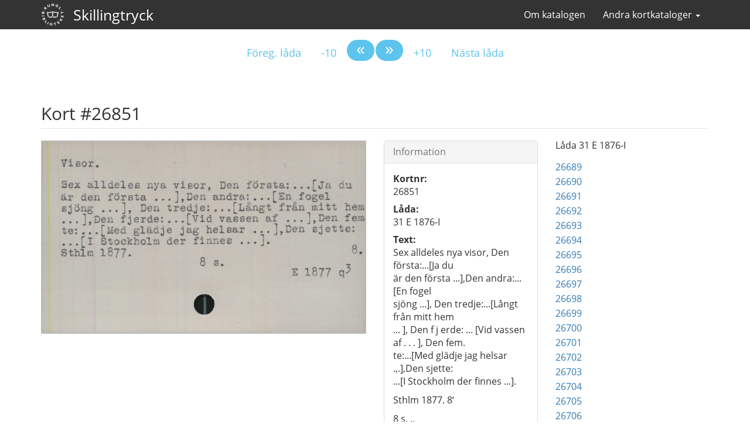

--- FILE ---
content_type: text/html; charset=utf-8
request_url: https://kortkataloger.kb.se/skillingtryck/26851/
body_size: 209538
content:
<!DOCTYPE html>
<html lang="sv">
  <head>
    <meta charset="utf-8" />
    <meta name="viewport" content="width=device-width, initial-scale=1">
    <meta name="referrer" content="no-referrer">

    <title>
    #26851 
</title>
    <link rel="stylesheet" href="/static/css/kb-style.css" />
    <link rel="stylesheet" href="/static/css/kb.css" />
    <link rel="stylesheet" href="/static/css/image.css" />
    <!--[if lt IE 9]>
			<script src="/static/js/html5shiv.js"></script>
			<script src="/static/js/respond.min.js"></script>
    <![endif]-->
    <link rel="stylesheet" href="/static/css/font-awesome.min.css">
    
    <meta property="og:url" content="https://kortkataloger.kb.se/skillingtryck/26851/" />
    <meta property="og:title" content="Kort 26851: " />
    <meta property="og:description" content=" Katalogkort 26851." />
    <meta property="og:image" content="/kortkataloger/skillingtryck/31_E 1876-I/Skillingtryck_20170308_105306_000163.jpg" />
    <meta property="og:site_name" content="Skillingtryckskatalogen" />

    
    
  </head>
  <body>
    
    
    
<nav class="navbar navbar-inverse">
  <div class="container">
    <div class="navbar-header">
      <button type="button" class="navbar-toggle collapsed" data-toggle="collapse" data-target="#navbar" aria-expanded="false" aria-controls="navbar">
        <span class="sr-only">Visa/dölj meny</span>
        <span class="icon-bar"></span>
        <span class="icon-bar"></span>
        <span class="icon-bar"></span>
      </button>
      <a class="navbar-brand navbar-logo" href="/skillingtryck/"><img src="/static/img/kb_logo_white.svg" alt="Till startsidan"/></a>
      <a class="navbar-brand" href="/skillingtryck/">Skillingtryck</a>
    </div>
    <div id="navbar" class="navbar-collapse collapse">
      <ul class="nav navbar-nav navbar-right">
        <li><a href="/skillingtryck/om/">Om katalogen</a></li>

        <li class="dropdown">
    <a href="#" class="dropdown-toggle" data-toggle="dropdown"
       role="button" aria-haspopup="true" aria-expanded="false">Andra kortkataloger <span class="caret"></span></a>
    <ul class="dropdown-menu">

        
            <li><a href="/hsnominal/">Handskrifter</a></li>
        

        
            <li><a href="/musik/">Musikkatalogen</a></li>
        

        
            <li><a href="/okat/">Okatalogiserat tryck</a></li>
        

        
            <li><a href="/liljeson/">Olof Liljesons skivsamling</a></li>
        

        <li><a href="http://platen.kb.se/">Plåten</a></li>

        
            <li><a href="/portratt/">Porträtt</a></li>
        

        
            <li><a href="/rogge/">Roggesamlingen</a></li>
        

        
            <li><a href="/lillarogge/">Lilla Rogge</a></li>
        

        

        
            <li><a href="/verser/">Verser över enskilda</a></li>
        

        
            <li><a href="/svutsikter/">Svenska utsikter</a></li>
        

        <li class="divider" role="separator"></li>

        <li><a href="/">Till startsidan</a></li>
    </ul>
</li>




      </ul>
    </div>
  </div>
</nav>



    

    <div class="container card" role="main" resource="" vocab="http://schema.org/" prefix="xhv:http://www.w3.org/1999/xhtml/vocab#" typeof="ItemPage">
        <meta property="isPartOf" href="https://kortkataloger.kb.se/skillingtryck/" />
        <div class="row text-center">
  <nav>
    <ul class="pagination pagination-lg">

      <li>
        
        <a href="/skillingtryck/26453/">Föreg. låda</a>
        
      </li>

      <li>
        
        <a href="/skillingtryck/26841/">-10</a>
        
      </li>
      <li class="pagination-previous">
        
        <a property="xhv:previous" href="/skillingtryck/26850/"><span aria-hidden="true">&laquo;</span></a>
        
      </li>
      <li class="pagination-next">
        
				<link rel="prerender" href="/skillingtryck/26852/">
        <a property="xhv:next" href="/skillingtryck/26852/"><span aria-hidden="true">&raquo;</span></a>
        
      </li>

      <li>
        
        <a href="/skillingtryck/26861/">+10</a>
        
      </li>
      <li>

        
        <a href="/skillingtryck/27956/">Nästa låda</a>
        
      </li>
    </ul>
  </nav>
</div>


        <div class="row">
            <div class="col-md-12">
                <h1 class="page-header" property="name">Kort #26851 </h1>
            </div>
        </div>
        <div class="row">
            <div class="col-md-6" property="associatedMedia" typeof="ImageObject">
                <meta property="isFamilyFriendly" content="true" />
                <meta property="representativeOfPage" content="true" />
                <meta property="inLanguage" href="http://lexvo.org/id/iso639-3/swe" />
                <meta property="license" href="http://creativecommons.org/publicdomain/mark/1.0/" />
                
                    <a property="contentUrl" href="/kortkataloger/skillingtryck/31_E 1876-I/Skillingtryck_20170308_105306_000163.jpg"><img property="embedUrl" aria-describedby="cardinfo" class="preview" src="/kortkataloger/skillingtryck/31_E 1876-I/Skillingtryck_20170308_105306_000163.jpg"  alt=" ﻿Sex alldeles nya visor, Den första:...[Ja du
är den första ...],Den andra:...[En fogel
sjöng ...], Den tredje:...[Långt från mitt hem
... ], Den f j erde: ... [Vid vassen af . . . ], Den fem.
te:...[Med glädje jag helsar .,.],Den sjette:
...[I Stockholm der finnes ...].

Sthlm 1877.	8‘

8 s.	..

E 1877 q5"></a>
                
            </div>
            <div class="col-md-3">
                <div class="panel panel-default">
                    <div class="panel-heading">
                        <h3 class="panel-title">Information</h3>
                    </div>
                    <div class="panel-body" id="cardinfo">
                        <dl>
                            <dt class="cardno">Kortnr:</dt>
                            <dd>26851</dd>
                            <dt class="boxno">Låda:</dt>
                            <dd>31 E 1876-I</dd>
                            
                                <dt>Text:</dt>
                                <dd class="ocr"><p>﻿Sex alldeles nya visor, Den första:...[Ja du<br>är den första ...],Den andra:...[En fogel<br>sjöng ...], Den tredje:...[Långt från mitt hem<br>... ], Den f j erde: ... [Vid vassen af . . . ], Den fem.<br>te:...[Med glädje jag helsar .,.],Den sjette:<br>...[I Stockholm der finnes ...].</p>

<p>Sthlm 1877.	8‘</p>

<p>8 s.	..</p>

<p>E 1877 q5</p></dd>
                            
                            
                        </dl>
                    </div>
                </div>

                
                    <div class="panel panel-warning">
                        <div class="panel-heading">
                            Konstig text ovan?
                        </div>
                        <div class="panel-body">
                            <p>Den automatiska konverteringen kan ha skapat felaktiga tecken.</p>
                        </div>
                    </div>
                

                <p><a class="btn btn-primary btn-block question" title="Klicka på knappen för att kontakta Kungliga biblioteket. Glöm inte att beskriva ditt ärende."  onclick="javascript:_paq.push(['trackGoal', 1]);" href="mailto:info@kb.se?subject=Fråga om kort 26851 () i Skillingtryckskatalogen&amp;body=Ställ din fråga här%0D%0A%0D%0A%0D%0A%0D%0ANamn: %0D%0AKortlänk: https%3A//kortkataloger.kb.se/skillingtryck/26851/" role="button">Kontakta KB</a></p>
                
            </div>
            <div class="col-md-3" role="complementary">
                <h2>Låda 31 E 1876-I</h2>
                <ul class="list-unstyled box">
                    
                        <li>
                            
                                <a href="/skillingtryck/26689/">26689 </a>
                            
                        </li>
                    
                        <li>
                            
                                <a href="/skillingtryck/26690/">26690 </a>
                            
                        </li>
                    
                        <li>
                            
                                <a href="/skillingtryck/26691/">26691 </a>
                            
                        </li>
                    
                        <li>
                            
                                <a href="/skillingtryck/26692/">26692 </a>
                            
                        </li>
                    
                        <li>
                            
                                <a href="/skillingtryck/26693/">26693 </a>
                            
                        </li>
                    
                        <li>
                            
                                <a href="/skillingtryck/26694/">26694 </a>
                            
                        </li>
                    
                        <li>
                            
                                <a href="/skillingtryck/26695/">26695 </a>
                            
                        </li>
                    
                        <li>
                            
                                <a href="/skillingtryck/26696/">26696 </a>
                            
                        </li>
                    
                        <li>
                            
                                <a href="/skillingtryck/26697/">26697 </a>
                            
                        </li>
                    
                        <li>
                            
                                <a href="/skillingtryck/26698/">26698 </a>
                            
                        </li>
                    
                        <li>
                            
                                <a href="/skillingtryck/26699/">26699 </a>
                            
                        </li>
                    
                        <li>
                            
                                <a href="/skillingtryck/26700/">26700 </a>
                            
                        </li>
                    
                        <li>
                            
                                <a href="/skillingtryck/26701/">26701 </a>
                            
                        </li>
                    
                        <li>
                            
                                <a href="/skillingtryck/26702/">26702 </a>
                            
                        </li>
                    
                        <li>
                            
                                <a href="/skillingtryck/26703/">26703 </a>
                            
                        </li>
                    
                        <li>
                            
                                <a href="/skillingtryck/26704/">26704 </a>
                            
                        </li>
                    
                        <li>
                            
                                <a href="/skillingtryck/26705/">26705 </a>
                            
                        </li>
                    
                        <li>
                            
                                <a href="/skillingtryck/26706/">26706 </a>
                            
                        </li>
                    
                        <li>
                            
                                <a href="/skillingtryck/26707/">26707 </a>
                            
                        </li>
                    
                        <li>
                            
                                <a href="/skillingtryck/26708/">26708 </a>
                            
                        </li>
                    
                        <li>
                            
                                <a href="/skillingtryck/26709/">26709 </a>
                            
                        </li>
                    
                        <li>
                            
                                <a href="/skillingtryck/26710/">26710 </a>
                            
                        </li>
                    
                        <li>
                            
                                <a href="/skillingtryck/26711/">26711 </a>
                            
                        </li>
                    
                        <li>
                            
                                <a href="/skillingtryck/26712/">26712 </a>
                            
                        </li>
                    
                        <li>
                            
                                <a href="/skillingtryck/26713/">26713 </a>
                            
                        </li>
                    
                        <li>
                            
                                <a href="/skillingtryck/26714/">26714 </a>
                            
                        </li>
                    
                        <li>
                            
                                <a href="/skillingtryck/26715/">26715 </a>
                            
                        </li>
                    
                        <li>
                            
                                <a href="/skillingtryck/26716/">26716 </a>
                            
                        </li>
                    
                        <li>
                            
                                <a href="/skillingtryck/26717/">26717 </a>
                            
                        </li>
                    
                        <li>
                            
                                <a href="/skillingtryck/26718/">26718 </a>
                            
                        </li>
                    
                        <li>
                            
                                <a href="/skillingtryck/26719/">26719 </a>
                            
                        </li>
                    
                        <li>
                            
                                <a href="/skillingtryck/26720/">26720 </a>
                            
                        </li>
                    
                        <li>
                            
                                <a href="/skillingtryck/26721/">26721 </a>
                            
                        </li>
                    
                        <li>
                            
                                <a href="/skillingtryck/26722/">26722 </a>
                            
                        </li>
                    
                        <li>
                            
                                <a href="/skillingtryck/26723/">26723 </a>
                            
                        </li>
                    
                        <li>
                            
                                <a href="/skillingtryck/26724/">26724 </a>
                            
                        </li>
                    
                        <li>
                            
                                <a href="/skillingtryck/26725/">26725 </a>
                            
                        </li>
                    
                        <li>
                            
                                <a href="/skillingtryck/26726/">26726 </a>
                            
                        </li>
                    
                        <li>
                            
                                <a href="/skillingtryck/26727/">26727 </a>
                            
                        </li>
                    
                        <li>
                            
                                <a href="/skillingtryck/26728/">26728 </a>
                            
                        </li>
                    
                        <li>
                            
                                <a href="/skillingtryck/26729/">26729 </a>
                            
                        </li>
                    
                        <li>
                            
                                <a href="/skillingtryck/26730/">26730 </a>
                            
                        </li>
                    
                        <li>
                            
                                <a href="/skillingtryck/26731/">26731 </a>
                            
                        </li>
                    
                        <li>
                            
                                <a href="/skillingtryck/26732/">26732 </a>
                            
                        </li>
                    
                        <li>
                            
                                <a href="/skillingtryck/26733/">26733 </a>
                            
                        </li>
                    
                        <li>
                            
                                <a href="/skillingtryck/26734/">26734 </a>
                            
                        </li>
                    
                        <li>
                            
                                <a href="/skillingtryck/26735/">26735 </a>
                            
                        </li>
                    
                        <li>
                            
                                <a href="/skillingtryck/26736/">26736 </a>
                            
                        </li>
                    
                        <li>
                            
                                <a href="/skillingtryck/26737/">26737 </a>
                            
                        </li>
                    
                        <li>
                            
                                <a href="/skillingtryck/26738/">26738 </a>
                            
                        </li>
                    
                        <li>
                            
                                <a href="/skillingtryck/26739/">26739 </a>
                            
                        </li>
                    
                        <li>
                            
                                <a href="/skillingtryck/26740/">26740 </a>
                            
                        </li>
                    
                        <li>
                            
                                <a href="/skillingtryck/26741/">26741 </a>
                            
                        </li>
                    
                        <li>
                            
                                <a href="/skillingtryck/26742/">26742 </a>
                            
                        </li>
                    
                        <li>
                            
                                <a href="/skillingtryck/26743/">26743 </a>
                            
                        </li>
                    
                        <li>
                            
                                <a href="/skillingtryck/26744/">26744 </a>
                            
                        </li>
                    
                        <li>
                            
                                <a href="/skillingtryck/26745/">26745 </a>
                            
                        </li>
                    
                        <li>
                            
                                <a href="/skillingtryck/26746/">26746 </a>
                            
                        </li>
                    
                        <li>
                            
                                <a href="/skillingtryck/26747/">26747 </a>
                            
                        </li>
                    
                        <li>
                            
                                <a href="/skillingtryck/26748/">26748 </a>
                            
                        </li>
                    
                        <li>
                            
                                <a href="/skillingtryck/26749/">26749 </a>
                            
                        </li>
                    
                        <li>
                            
                                <a href="/skillingtryck/26750/">26750 </a>
                            
                        </li>
                    
                        <li>
                            
                                <a href="/skillingtryck/26751/">26751 </a>
                            
                        </li>
                    
                        <li>
                            
                                <a href="/skillingtryck/26752/">26752 </a>
                            
                        </li>
                    
                        <li>
                            
                                <a href="/skillingtryck/26753/">26753 </a>
                            
                        </li>
                    
                        <li>
                            
                                <a href="/skillingtryck/26754/">26754 </a>
                            
                        </li>
                    
                        <li>
                            
                                <a href="/skillingtryck/26755/">26755 </a>
                            
                        </li>
                    
                        <li>
                            
                                <a href="/skillingtryck/26756/">26756 </a>
                            
                        </li>
                    
                        <li>
                            
                                <a href="/skillingtryck/26757/">26757 </a>
                            
                        </li>
                    
                        <li>
                            
                                <a href="/skillingtryck/26758/">26758 </a>
                            
                        </li>
                    
                        <li>
                            
                                <a href="/skillingtryck/26759/">26759 </a>
                            
                        </li>
                    
                        <li>
                            
                                <a href="/skillingtryck/26760/">26760 </a>
                            
                        </li>
                    
                        <li>
                            
                                <a href="/skillingtryck/26761/">26761 </a>
                            
                        </li>
                    
                        <li>
                            
                                <a href="/skillingtryck/26762/">26762 </a>
                            
                        </li>
                    
                        <li>
                            
                                <a href="/skillingtryck/26763/">26763 </a>
                            
                        </li>
                    
                        <li>
                            
                                <a href="/skillingtryck/26764/">26764 </a>
                            
                        </li>
                    
                        <li>
                            
                                <a href="/skillingtryck/26765/">26765 </a>
                            
                        </li>
                    
                        <li>
                            
                                <a href="/skillingtryck/26766/">26766 </a>
                            
                        </li>
                    
                        <li>
                            
                                <a href="/skillingtryck/26767/">26767 </a>
                            
                        </li>
                    
                        <li>
                            
                                <a href="/skillingtryck/26768/">26768 </a>
                            
                        </li>
                    
                        <li>
                            
                                <a href="/skillingtryck/26769/">26769 </a>
                            
                        </li>
                    
                        <li>
                            
                                <a href="/skillingtryck/26770/">26770 </a>
                            
                        </li>
                    
                        <li>
                            
                                <a href="/skillingtryck/26771/">26771 </a>
                            
                        </li>
                    
                        <li>
                            
                                <a href="/skillingtryck/26772/">26772 </a>
                            
                        </li>
                    
                        <li>
                            
                                <a href="/skillingtryck/26773/">26773 </a>
                            
                        </li>
                    
                        <li>
                            
                                <a href="/skillingtryck/26774/">26774 </a>
                            
                        </li>
                    
                        <li>
                            
                                <a href="/skillingtryck/26775/">26775 </a>
                            
                        </li>
                    
                        <li>
                            
                                <a href="/skillingtryck/26776/">26776 </a>
                            
                        </li>
                    
                        <li>
                            
                                <a href="/skillingtryck/26777/">26777 </a>
                            
                        </li>
                    
                        <li>
                            
                                <a href="/skillingtryck/26778/">26778 </a>
                            
                        </li>
                    
                        <li>
                            
                                <a href="/skillingtryck/26779/">26779 </a>
                            
                        </li>
                    
                        <li>
                            
                                <a href="/skillingtryck/26780/">26780 </a>
                            
                        </li>
                    
                        <li>
                            
                                <a href="/skillingtryck/26781/">26781 </a>
                            
                        </li>
                    
                        <li>
                            
                                <a href="/skillingtryck/26782/">26782 </a>
                            
                        </li>
                    
                        <li>
                            
                                <a href="/skillingtryck/26783/">26783 </a>
                            
                        </li>
                    
                        <li>
                            
                                <a href="/skillingtryck/26784/">26784 </a>
                            
                        </li>
                    
                        <li>
                            
                                <a href="/skillingtryck/26785/">26785 </a>
                            
                        </li>
                    
                        <li>
                            
                                <a href="/skillingtryck/26786/">26786 </a>
                            
                        </li>
                    
                        <li>
                            
                                <a href="/skillingtryck/26787/">26787 </a>
                            
                        </li>
                    
                        <li>
                            
                                <a href="/skillingtryck/26788/">26788 </a>
                            
                        </li>
                    
                        <li>
                            
                                <a href="/skillingtryck/26789/">26789 </a>
                            
                        </li>
                    
                        <li>
                            
                                <a href="/skillingtryck/26790/">26790 </a>
                            
                        </li>
                    
                        <li>
                            
                                <a href="/skillingtryck/26791/">26791 </a>
                            
                        </li>
                    
                        <li>
                            
                                <a href="/skillingtryck/26792/">26792 </a>
                            
                        </li>
                    
                        <li>
                            
                                <a href="/skillingtryck/26793/">26793 </a>
                            
                        </li>
                    
                        <li>
                            
                                <a href="/skillingtryck/26794/">26794 </a>
                            
                        </li>
                    
                        <li>
                            
                                <a href="/skillingtryck/26795/">26795 </a>
                            
                        </li>
                    
                        <li>
                            
                                <a href="/skillingtryck/26796/">26796 </a>
                            
                        </li>
                    
                        <li>
                            
                                <a href="/skillingtryck/26797/">26797 </a>
                            
                        </li>
                    
                        <li>
                            
                                <a href="/skillingtryck/26798/">26798 </a>
                            
                        </li>
                    
                        <li>
                            
                                <a href="/skillingtryck/26799/">26799 </a>
                            
                        </li>
                    
                        <li>
                            
                                <a href="/skillingtryck/26800/">26800 </a>
                            
                        </li>
                    
                        <li>
                            
                                <a href="/skillingtryck/26801/">26801 </a>
                            
                        </li>
                    
                        <li>
                            
                                <a href="/skillingtryck/26802/">26802 </a>
                            
                        </li>
                    
                        <li>
                            
                                <a href="/skillingtryck/26803/">26803 </a>
                            
                        </li>
                    
                        <li>
                            
                                <a href="/skillingtryck/26804/">26804 </a>
                            
                        </li>
                    
                        <li>
                            
                                <a href="/skillingtryck/26805/">26805 </a>
                            
                        </li>
                    
                        <li>
                            
                                <a href="/skillingtryck/26806/">26806 </a>
                            
                        </li>
                    
                        <li>
                            
                                <a href="/skillingtryck/26807/">26807 </a>
                            
                        </li>
                    
                        <li>
                            
                                <a href="/skillingtryck/26808/">26808 </a>
                            
                        </li>
                    
                        <li>
                            
                                <a href="/skillingtryck/26809/">26809 </a>
                            
                        </li>
                    
                        <li>
                            
                                <a href="/skillingtryck/26810/">26810 </a>
                            
                        </li>
                    
                        <li>
                            
                                <a href="/skillingtryck/26811/">26811 </a>
                            
                        </li>
                    
                        <li>
                            
                                <a href="/skillingtryck/26812/">26812 </a>
                            
                        </li>
                    
                        <li>
                            
                                <a href="/skillingtryck/26813/">26813 </a>
                            
                        </li>
                    
                        <li>
                            
                                <a href="/skillingtryck/26814/">26814 </a>
                            
                        </li>
                    
                        <li>
                            
                                <a href="/skillingtryck/26815/">26815 </a>
                            
                        </li>
                    
                        <li>
                            
                                <a href="/skillingtryck/26816/">26816 </a>
                            
                        </li>
                    
                        <li>
                            
                                <a href="/skillingtryck/26817/">26817 </a>
                            
                        </li>
                    
                        <li>
                            
                                <a href="/skillingtryck/26818/">26818 </a>
                            
                        </li>
                    
                        <li>
                            
                                <a href="/skillingtryck/26819/">26819 </a>
                            
                        </li>
                    
                        <li>
                            
                                <a href="/skillingtryck/26820/">26820 </a>
                            
                        </li>
                    
                        <li>
                            
                                <a href="/skillingtryck/26821/">26821 </a>
                            
                        </li>
                    
                        <li>
                            
                                <a href="/skillingtryck/26822/">26822 </a>
                            
                        </li>
                    
                        <li>
                            
                                <a href="/skillingtryck/26823/">26823 </a>
                            
                        </li>
                    
                        <li>
                            
                                <a href="/skillingtryck/26824/">26824 </a>
                            
                        </li>
                    
                        <li>
                            
                                <a href="/skillingtryck/26825/">26825 </a>
                            
                        </li>
                    
                        <li>
                            
                                <a href="/skillingtryck/26826/">26826 </a>
                            
                        </li>
                    
                        <li>
                            
                                <a href="/skillingtryck/26827/">26827 </a>
                            
                        </li>
                    
                        <li>
                            
                                <a href="/skillingtryck/26828/">26828 </a>
                            
                        </li>
                    
                        <li>
                            
                                <a href="/skillingtryck/26829/">26829 </a>
                            
                        </li>
                    
                        <li>
                            
                                <a href="/skillingtryck/26830/">26830 </a>
                            
                        </li>
                    
                        <li>
                            
                                <a href="/skillingtryck/26831/">26831 </a>
                            
                        </li>
                    
                        <li>
                            
                                <a href="/skillingtryck/26832/">26832 </a>
                            
                        </li>
                    
                        <li>
                            
                                <a href="/skillingtryck/26833/">26833 </a>
                            
                        </li>
                    
                        <li>
                            
                                <a href="/skillingtryck/26834/">26834 </a>
                            
                        </li>
                    
                        <li>
                            
                                <a href="/skillingtryck/26835/">26835 </a>
                            
                        </li>
                    
                        <li>
                            
                                <a href="/skillingtryck/26836/">26836 </a>
                            
                        </li>
                    
                        <li>
                            
                                <a href="/skillingtryck/26837/">26837 </a>
                            
                        </li>
                    
                        <li>
                            
                                <a href="/skillingtryck/26838/">26838 </a>
                            
                        </li>
                    
                        <li>
                            
                                <a href="/skillingtryck/26839/">26839 </a>
                            
                        </li>
                    
                        <li>
                            
                                <a href="/skillingtryck/26840/">26840 </a>
                            
                        </li>
                    
                        <li>
                            
                                <a href="/skillingtryck/26841/">26841 </a>
                            
                        </li>
                    
                        <li>
                            
                                <a href="/skillingtryck/26842/">26842 </a>
                            
                        </li>
                    
                        <li>
                            
                                <a href="/skillingtryck/26843/">26843 </a>
                            
                        </li>
                    
                        <li>
                            
                                <a href="/skillingtryck/26844/">26844 </a>
                            
                        </li>
                    
                        <li>
                            
                                <a href="/skillingtryck/26845/">26845 </a>
                            
                        </li>
                    
                        <li>
                            
                                <a href="/skillingtryck/26846/">26846 </a>
                            
                        </li>
                    
                        <li>
                            
                                <a href="/skillingtryck/26847/">26847 </a>
                            
                        </li>
                    
                        <li>
                            
                                <a href="/skillingtryck/26848/">26848 </a>
                            
                        </li>
                    
                        <li>
                            
                                <a href="/skillingtryck/26849/">26849 </a>
                            
                        </li>
                    
                        <li>
                            
                                <a href="/skillingtryck/26850/">26850 </a>
                            
                        </li>
                    
                        <li>
                            
                                <a href="/skillingtryck/26851/" class="selected">#26851 </a>
                            
                        </li>
                    
                        <li>
                            
                                <a href="/skillingtryck/26852/">26852 </a>
                            
                        </li>
                    
                        <li>
                            
                                <a href="/skillingtryck/26853/">26853 </a>
                            
                        </li>
                    
                        <li>
                            
                                <a href="/skillingtryck/26854/">26854 </a>
                            
                        </li>
                    
                        <li>
                            
                                <a href="/skillingtryck/26855/">26855 </a>
                            
                        </li>
                    
                        <li>
                            
                                <a href="/skillingtryck/26856/">26856 </a>
                            
                        </li>
                    
                        <li>
                            
                                <a href="/skillingtryck/26857/">26857 </a>
                            
                        </li>
                    
                        <li>
                            
                                <a href="/skillingtryck/26858/">26858 </a>
                            
                        </li>
                    
                        <li>
                            
                                <a href="/skillingtryck/26859/">26859 </a>
                            
                        </li>
                    
                        <li>
                            
                                <a href="/skillingtryck/26860/">26860 </a>
                            
                        </li>
                    
                        <li>
                            
                                <a href="/skillingtryck/26861/">26861 </a>
                            
                        </li>
                    
                        <li>
                            
                                <a href="/skillingtryck/26862/">26862 </a>
                            
                        </li>
                    
                        <li>
                            
                                <a href="/skillingtryck/26863/">26863 </a>
                            
                        </li>
                    
                        <li>
                            
                                <a href="/skillingtryck/26864/">26864 </a>
                            
                        </li>
                    
                        <li>
                            
                                <a href="/skillingtryck/26865/">26865 </a>
                            
                        </li>
                    
                        <li>
                            
                                <a href="/skillingtryck/26866/">26866 </a>
                            
                        </li>
                    
                        <li>
                            
                                <a href="/skillingtryck/26867/">26867 </a>
                            
                        </li>
                    
                        <li>
                            
                                <a href="/skillingtryck/26868/">26868 </a>
                            
                        </li>
                    
                        <li>
                            
                                <a href="/skillingtryck/26869/">26869 </a>
                            
                        </li>
                    
                        <li>
                            
                                <a href="/skillingtryck/26870/">26870 </a>
                            
                        </li>
                    
                        <li>
                            
                                <a href="/skillingtryck/26871/">26871 </a>
                            
                        </li>
                    
                        <li>
                            
                                <a href="/skillingtryck/26872/">26872 </a>
                            
                        </li>
                    
                        <li>
                            
                                <a href="/skillingtryck/26873/">26873 </a>
                            
                        </li>
                    
                        <li>
                            
                                <a href="/skillingtryck/26874/">26874 </a>
                            
                        </li>
                    
                        <li>
                            
                                <a href="/skillingtryck/26875/">26875 </a>
                            
                        </li>
                    
                        <li>
                            
                                <a href="/skillingtryck/26876/">26876 </a>
                            
                        </li>
                    
                        <li>
                            
                                <a href="/skillingtryck/26877/">26877 </a>
                            
                        </li>
                    
                        <li>
                            
                                <a href="/skillingtryck/26878/">26878 </a>
                            
                        </li>
                    
                        <li>
                            
                                <a href="/skillingtryck/26879/">26879 </a>
                            
                        </li>
                    
                        <li>
                            
                                <a href="/skillingtryck/26880/">26880 </a>
                            
                        </li>
                    
                        <li>
                            
                                <a href="/skillingtryck/26881/">26881 </a>
                            
                        </li>
                    
                        <li>
                            
                                <a href="/skillingtryck/26882/">26882 </a>
                            
                        </li>
                    
                        <li>
                            
                                <a href="/skillingtryck/26883/">26883 </a>
                            
                        </li>
                    
                        <li>
                            
                                <a href="/skillingtryck/26884/">26884 </a>
                            
                        </li>
                    
                        <li>
                            
                                <a href="/skillingtryck/26885/">26885 </a>
                            
                        </li>
                    
                        <li>
                            
                                <a href="/skillingtryck/26886/">26886 </a>
                            
                        </li>
                    
                        <li>
                            
                                <a href="/skillingtryck/26887/">26887 </a>
                            
                        </li>
                    
                        <li>
                            
                                <a href="/skillingtryck/26888/">26888 </a>
                            
                        </li>
                    
                        <li>
                            
                                <a href="/skillingtryck/26889/">26889 </a>
                            
                        </li>
                    
                        <li>
                            
                                <a href="/skillingtryck/26890/">26890 </a>
                            
                        </li>
                    
                        <li>
                            
                                <a href="/skillingtryck/26891/">26891 </a>
                            
                        </li>
                    
                        <li>
                            
                                <a href="/skillingtryck/26892/">26892 </a>
                            
                        </li>
                    
                        <li>
                            
                                <a href="/skillingtryck/26893/">26893 </a>
                            
                        </li>
                    
                        <li>
                            
                                <a href="/skillingtryck/26894/">26894 </a>
                            
                        </li>
                    
                        <li>
                            
                                <a href="/skillingtryck/26895/">26895 </a>
                            
                        </li>
                    
                        <li>
                            
                                <a href="/skillingtryck/26896/">26896 </a>
                            
                        </li>
                    
                        <li>
                            
                                <a href="/skillingtryck/26897/">26897 </a>
                            
                        </li>
                    
                        <li>
                            
                                <a href="/skillingtryck/26898/">26898 </a>
                            
                        </li>
                    
                        <li>
                            
                                <a href="/skillingtryck/26899/">26899 </a>
                            
                        </li>
                    
                        <li>
                            
                                <a href="/skillingtryck/26900/">26900 </a>
                            
                        </li>
                    
                        <li>
                            
                                <a href="/skillingtryck/26901/">26901 </a>
                            
                        </li>
                    
                        <li>
                            
                                <a href="/skillingtryck/26902/">26902 </a>
                            
                        </li>
                    
                        <li>
                            
                                <a href="/skillingtryck/26903/">26903 </a>
                            
                        </li>
                    
                        <li>
                            
                                <a href="/skillingtryck/26904/">26904 </a>
                            
                        </li>
                    
                        <li>
                            
                                <a href="/skillingtryck/26905/">26905 </a>
                            
                        </li>
                    
                        <li>
                            
                                <a href="/skillingtryck/26906/">26906 </a>
                            
                        </li>
                    
                        <li>
                            
                                <a href="/skillingtryck/26907/">26907 </a>
                            
                        </li>
                    
                        <li>
                            
                                <a href="/skillingtryck/26908/">26908 </a>
                            
                        </li>
                    
                        <li>
                            
                                <a href="/skillingtryck/26909/">26909 </a>
                            
                        </li>
                    
                        <li>
                            
                                <a href="/skillingtryck/26910/">26910 </a>
                            
                        </li>
                    
                        <li>
                            
                                <a href="/skillingtryck/26911/">26911 </a>
                            
                        </li>
                    
                        <li>
                            
                                <a href="/skillingtryck/26912/">26912 </a>
                            
                        </li>
                    
                        <li>
                            
                                <a href="/skillingtryck/26913/">26913 </a>
                            
                        </li>
                    
                        <li>
                            
                                <a href="/skillingtryck/26914/">26914 </a>
                            
                        </li>
                    
                        <li>
                            
                                <a href="/skillingtryck/26915/">26915 </a>
                            
                        </li>
                    
                        <li>
                            
                                <a href="/skillingtryck/26916/">26916 </a>
                            
                        </li>
                    
                        <li>
                            
                                <a href="/skillingtryck/26917/">26917 </a>
                            
                        </li>
                    
                        <li>
                            
                                <a href="/skillingtryck/26918/">26918 </a>
                            
                        </li>
                    
                        <li>
                            
                                <a href="/skillingtryck/26919/">26919 </a>
                            
                        </li>
                    
                        <li>
                            
                                <a href="/skillingtryck/26920/">26920 </a>
                            
                        </li>
                    
                        <li>
                            
                                <a href="/skillingtryck/26921/">26921 </a>
                            
                        </li>
                    
                        <li>
                            
                                <a href="/skillingtryck/26922/">26922 </a>
                            
                        </li>
                    
                        <li>
                            
                                <a href="/skillingtryck/26923/">26923 </a>
                            
                        </li>
                    
                        <li>
                            
                                <a href="/skillingtryck/26924/">26924 </a>
                            
                        </li>
                    
                        <li>
                            
                                <a href="/skillingtryck/26925/">26925 </a>
                            
                        </li>
                    
                        <li>
                            
                                <a href="/skillingtryck/26926/">26926 </a>
                            
                        </li>
                    
                        <li>
                            
                                <a href="/skillingtryck/26927/">26927 </a>
                            
                        </li>
                    
                        <li>
                            
                                <a href="/skillingtryck/26928/">26928 </a>
                            
                        </li>
                    
                        <li>
                            
                                <a href="/skillingtryck/26929/">26929 </a>
                            
                        </li>
                    
                        <li>
                            
                                <a href="/skillingtryck/26930/">26930 </a>
                            
                        </li>
                    
                        <li>
                            
                                <a href="/skillingtryck/26931/">26931 </a>
                            
                        </li>
                    
                        <li>
                            
                                <a href="/skillingtryck/26932/">26932 </a>
                            
                        </li>
                    
                        <li>
                            
                                <a href="/skillingtryck/26933/">26933 </a>
                            
                        </li>
                    
                        <li>
                            
                                <a href="/skillingtryck/26934/">26934 </a>
                            
                        </li>
                    
                        <li>
                            
                                <a href="/skillingtryck/26935/">26935 </a>
                            
                        </li>
                    
                        <li>
                            
                                <a href="/skillingtryck/26936/">26936 </a>
                            
                        </li>
                    
                        <li>
                            
                                <a href="/skillingtryck/26937/">26937 </a>
                            
                        </li>
                    
                        <li>
                            
                                <a href="/skillingtryck/26938/">26938 </a>
                            
                        </li>
                    
                        <li>
                            
                                <a href="/skillingtryck/26939/">26939 </a>
                            
                        </li>
                    
                        <li>
                            
                                <a href="/skillingtryck/26940/">26940 </a>
                            
                        </li>
                    
                        <li>
                            
                                <a href="/skillingtryck/26941/">26941 </a>
                            
                        </li>
                    
                        <li>
                            
                                <a href="/skillingtryck/26942/">26942 </a>
                            
                        </li>
                    
                        <li>
                            
                                <a href="/skillingtryck/26943/">26943 </a>
                            
                        </li>
                    
                        <li>
                            
                                <a href="/skillingtryck/26944/">26944 </a>
                            
                        </li>
                    
                        <li>
                            
                                <a href="/skillingtryck/26945/">26945 </a>
                            
                        </li>
                    
                        <li>
                            
                                <a href="/skillingtryck/26946/">26946 </a>
                            
                        </li>
                    
                        <li>
                            
                                <a href="/skillingtryck/26947/">26947 </a>
                            
                        </li>
                    
                        <li>
                            
                                <a href="/skillingtryck/26948/">26948 </a>
                            
                        </li>
                    
                        <li>
                            
                                <a href="/skillingtryck/26949/">26949 </a>
                            
                        </li>
                    
                        <li>
                            
                                <a href="/skillingtryck/26950/">26950 </a>
                            
                        </li>
                    
                        <li>
                            
                                <a href="/skillingtryck/26951/">26951 </a>
                            
                        </li>
                    
                        <li>
                            
                                <a href="/skillingtryck/26952/">26952 </a>
                            
                        </li>
                    
                        <li>
                            
                                <a href="/skillingtryck/26953/">26953 </a>
                            
                        </li>
                    
                        <li>
                            
                                <a href="/skillingtryck/26954/">26954 </a>
                            
                        </li>
                    
                        <li>
                            
                                <a href="/skillingtryck/26955/">26955 </a>
                            
                        </li>
                    
                        <li>
                            
                                <a href="/skillingtryck/26956/">26956 </a>
                            
                        </li>
                    
                        <li>
                            
                                <a href="/skillingtryck/26957/">26957 </a>
                            
                        </li>
                    
                        <li>
                            
                                <a href="/skillingtryck/26958/">26958 </a>
                            
                        </li>
                    
                        <li>
                            
                                <a href="/skillingtryck/26959/">26959 </a>
                            
                        </li>
                    
                        <li>
                            
                                <a href="/skillingtryck/26960/">26960 </a>
                            
                        </li>
                    
                        <li>
                            
                                <a href="/skillingtryck/26961/">26961 </a>
                            
                        </li>
                    
                        <li>
                            
                                <a href="/skillingtryck/26962/">26962 </a>
                            
                        </li>
                    
                        <li>
                            
                                <a href="/skillingtryck/26963/">26963 </a>
                            
                        </li>
                    
                        <li>
                            
                                <a href="/skillingtryck/26964/">26964 </a>
                            
                        </li>
                    
                        <li>
                            
                                <a href="/skillingtryck/26965/">26965 </a>
                            
                        </li>
                    
                        <li>
                            
                                <a href="/skillingtryck/26966/">26966 </a>
                            
                        </li>
                    
                        <li>
                            
                                <a href="/skillingtryck/26967/">26967 </a>
                            
                        </li>
                    
                        <li>
                            
                                <a href="/skillingtryck/26968/">26968 </a>
                            
                        </li>
                    
                        <li>
                            
                                <a href="/skillingtryck/26969/">26969 </a>
                            
                        </li>
                    
                        <li>
                            
                                <a href="/skillingtryck/26970/">26970 </a>
                            
                        </li>
                    
                        <li>
                            
                                <a href="/skillingtryck/26971/">26971 </a>
                            
                        </li>
                    
                        <li>
                            
                                <a href="/skillingtryck/26972/">26972 </a>
                            
                        </li>
                    
                        <li>
                            
                                <a href="/skillingtryck/26973/">26973 </a>
                            
                        </li>
                    
                        <li>
                            
                                <a href="/skillingtryck/26974/">26974 </a>
                            
                        </li>
                    
                        <li>
                            
                                <a href="/skillingtryck/26975/">26975 </a>
                            
                        </li>
                    
                        <li>
                            
                                <a href="/skillingtryck/26976/">26976 </a>
                            
                        </li>
                    
                        <li>
                            
                                <a href="/skillingtryck/26977/">26977 </a>
                            
                        </li>
                    
                        <li>
                            
                                <a href="/skillingtryck/26978/">26978 </a>
                            
                        </li>
                    
                        <li>
                            
                                <a href="/skillingtryck/26979/">26979 </a>
                            
                        </li>
                    
                        <li>
                            
                                <a href="/skillingtryck/26980/">26980 </a>
                            
                        </li>
                    
                        <li>
                            
                                <a href="/skillingtryck/26981/">26981 </a>
                            
                        </li>
                    
                        <li>
                            
                                <a href="/skillingtryck/26982/">26982 </a>
                            
                        </li>
                    
                        <li>
                            
                                <a href="/skillingtryck/26983/">26983 </a>
                            
                        </li>
                    
                        <li>
                            
                                <a href="/skillingtryck/26984/">26984 </a>
                            
                        </li>
                    
                        <li>
                            
                                <a href="/skillingtryck/26985/">26985 </a>
                            
                        </li>
                    
                        <li>
                            
                                <a href="/skillingtryck/26986/">26986 </a>
                            
                        </li>
                    
                        <li>
                            
                                <a href="/skillingtryck/26987/">26987 </a>
                            
                        </li>
                    
                        <li>
                            
                                <a href="/skillingtryck/26988/">26988 </a>
                            
                        </li>
                    
                        <li>
                            
                                <a href="/skillingtryck/26989/">26989 </a>
                            
                        </li>
                    
                        <li>
                            
                                <a href="/skillingtryck/26990/">26990 </a>
                            
                        </li>
                    
                        <li>
                            
                                <a href="/skillingtryck/26991/">26991 </a>
                            
                        </li>
                    
                        <li>
                            
                                <a href="/skillingtryck/26992/">26992 </a>
                            
                        </li>
                    
                        <li>
                            
                                <a href="/skillingtryck/26993/">26993 </a>
                            
                        </li>
                    
                        <li>
                            
                                <a href="/skillingtryck/26994/">26994 </a>
                            
                        </li>
                    
                        <li>
                            
                                <a href="/skillingtryck/26995/">26995 </a>
                            
                        </li>
                    
                        <li>
                            
                                <a href="/skillingtryck/26996/">26996 </a>
                            
                        </li>
                    
                        <li>
                            
                                <a href="/skillingtryck/26997/">26997 </a>
                            
                        </li>
                    
                        <li>
                            
                                <a href="/skillingtryck/26998/">26998 </a>
                            
                        </li>
                    
                        <li>
                            
                                <a href="/skillingtryck/26999/">26999 </a>
                            
                        </li>
                    
                        <li>
                            
                                <a href="/skillingtryck/27000/">27000 </a>
                            
                        </li>
                    
                        <li>
                            
                                <a href="/skillingtryck/27001/">27001 </a>
                            
                        </li>
                    
                        <li>
                            
                                <a href="/skillingtryck/27002/">27002 </a>
                            
                        </li>
                    
                        <li>
                            
                                <a href="/skillingtryck/27003/">27003 </a>
                            
                        </li>
                    
                        <li>
                            
                                <a href="/skillingtryck/27004/">27004 </a>
                            
                        </li>
                    
                        <li>
                            
                                <a href="/skillingtryck/27005/">27005 </a>
                            
                        </li>
                    
                        <li>
                            
                                <a href="/skillingtryck/27006/">27006 </a>
                            
                        </li>
                    
                        <li>
                            
                                <a href="/skillingtryck/27007/">27007 </a>
                            
                        </li>
                    
                        <li>
                            
                                <a href="/skillingtryck/27008/">27008 </a>
                            
                        </li>
                    
                        <li>
                            
                                <a href="/skillingtryck/27009/">27009 </a>
                            
                        </li>
                    
                        <li>
                            
                                <a href="/skillingtryck/27010/">27010 </a>
                            
                        </li>
                    
                        <li>
                            
                                <a href="/skillingtryck/27011/">27011 </a>
                            
                        </li>
                    
                        <li>
                            
                                <a href="/skillingtryck/27012/">27012 </a>
                            
                        </li>
                    
                        <li>
                            
                                <a href="/skillingtryck/27013/">27013 </a>
                            
                        </li>
                    
                        <li>
                            
                                <a href="/skillingtryck/27014/">27014 </a>
                            
                        </li>
                    
                        <li>
                            
                                <a href="/skillingtryck/27015/">27015 </a>
                            
                        </li>
                    
                        <li>
                            
                                <a href="/skillingtryck/27016/">27016 </a>
                            
                        </li>
                    
                        <li>
                            
                                <a href="/skillingtryck/27017/">27017 </a>
                            
                        </li>
                    
                        <li>
                            
                                <a href="/skillingtryck/27018/">27018 </a>
                            
                        </li>
                    
                        <li>
                            
                                <a href="/skillingtryck/27019/">27019 </a>
                            
                        </li>
                    
                        <li>
                            
                                <a href="/skillingtryck/27020/">27020 </a>
                            
                        </li>
                    
                        <li>
                            
                                <a href="/skillingtryck/27021/">27021 </a>
                            
                        </li>
                    
                        <li>
                            
                                <a href="/skillingtryck/27022/">27022 </a>
                            
                        </li>
                    
                        <li>
                            
                                <a href="/skillingtryck/27023/">27023 </a>
                            
                        </li>
                    
                        <li>
                            
                                <a href="/skillingtryck/27024/">27024 </a>
                            
                        </li>
                    
                        <li>
                            
                                <a href="/skillingtryck/27025/">27025 </a>
                            
                        </li>
                    
                        <li>
                            
                                <a href="/skillingtryck/27026/">27026 </a>
                            
                        </li>
                    
                        <li>
                            
                                <a href="/skillingtryck/27027/">27027 </a>
                            
                        </li>
                    
                        <li>
                            
                                <a href="/skillingtryck/27028/">27028 </a>
                            
                        </li>
                    
                        <li>
                            
                                <a href="/skillingtryck/27029/">27029 </a>
                            
                        </li>
                    
                        <li>
                            
                                <a href="/skillingtryck/27030/">27030 </a>
                            
                        </li>
                    
                        <li>
                            
                                <a href="/skillingtryck/27031/">27031 </a>
                            
                        </li>
                    
                        <li>
                            
                                <a href="/skillingtryck/27032/">27032 </a>
                            
                        </li>
                    
                        <li>
                            
                                <a href="/skillingtryck/27033/">27033 </a>
                            
                        </li>
                    
                        <li>
                            
                                <a href="/skillingtryck/27034/">27034 </a>
                            
                        </li>
                    
                        <li>
                            
                                <a href="/skillingtryck/27035/">27035 </a>
                            
                        </li>
                    
                        <li>
                            
                                <a href="/skillingtryck/27036/">27036 </a>
                            
                        </li>
                    
                        <li>
                            
                                <a href="/skillingtryck/27037/">27037 </a>
                            
                        </li>
                    
                        <li>
                            
                                <a href="/skillingtryck/27038/">27038 </a>
                            
                        </li>
                    
                        <li>
                            
                                <a href="/skillingtryck/27039/">27039 </a>
                            
                        </li>
                    
                        <li>
                            
                                <a href="/skillingtryck/27040/">27040 </a>
                            
                        </li>
                    
                        <li>
                            
                                <a href="/skillingtryck/27041/">27041 </a>
                            
                        </li>
                    
                        <li>
                            
                                <a href="/skillingtryck/27042/">27042 </a>
                            
                        </li>
                    
                        <li>
                            
                                <a href="/skillingtryck/27043/">27043 </a>
                            
                        </li>
                    
                        <li>
                            
                                <a href="/skillingtryck/27044/">27044 </a>
                            
                        </li>
                    
                        <li>
                            
                                <a href="/skillingtryck/27045/">27045 </a>
                            
                        </li>
                    
                        <li>
                            
                                <a href="/skillingtryck/27046/">27046 </a>
                            
                        </li>
                    
                        <li>
                            
                                <a href="/skillingtryck/27047/">27047 </a>
                            
                        </li>
                    
                        <li>
                            
                                <a href="/skillingtryck/27048/">27048 </a>
                            
                        </li>
                    
                        <li>
                            
                                <a href="/skillingtryck/27049/">27049 </a>
                            
                        </li>
                    
                        <li>
                            
                                <a href="/skillingtryck/27050/">27050 </a>
                            
                        </li>
                    
                        <li>
                            
                                <a href="/skillingtryck/27051/">27051 </a>
                            
                        </li>
                    
                        <li>
                            
                                <a href="/skillingtryck/27052/">27052 </a>
                            
                        </li>
                    
                        <li>
                            
                                <a href="/skillingtryck/27053/">27053 </a>
                            
                        </li>
                    
                        <li>
                            
                                <a href="/skillingtryck/27054/">27054 </a>
                            
                        </li>
                    
                        <li>
                            
                                <a href="/skillingtryck/27055/">27055 </a>
                            
                        </li>
                    
                        <li>
                            
                                <a href="/skillingtryck/27056/">27056 </a>
                            
                        </li>
                    
                        <li>
                            
                                <a href="/skillingtryck/27057/">27057 </a>
                            
                        </li>
                    
                        <li>
                            
                                <a href="/skillingtryck/27058/">27058 </a>
                            
                        </li>
                    
                        <li>
                            
                                <a href="/skillingtryck/27059/">27059 </a>
                            
                        </li>
                    
                        <li>
                            
                                <a href="/skillingtryck/27060/">27060 </a>
                            
                        </li>
                    
                        <li>
                            
                                <a href="/skillingtryck/27061/">27061 </a>
                            
                        </li>
                    
                        <li>
                            
                                <a href="/skillingtryck/27062/">27062 </a>
                            
                        </li>
                    
                        <li>
                            
                                <a href="/skillingtryck/27063/">27063 </a>
                            
                        </li>
                    
                        <li>
                            
                                <a href="/skillingtryck/27064/">27064 </a>
                            
                        </li>
                    
                        <li>
                            
                                <a href="/skillingtryck/27065/">27065 </a>
                            
                        </li>
                    
                        <li>
                            
                                <a href="/skillingtryck/27066/">27066 </a>
                            
                        </li>
                    
                        <li>
                            
                                <a href="/skillingtryck/27067/">27067 </a>
                            
                        </li>
                    
                        <li>
                            
                                <a href="/skillingtryck/27068/">27068 </a>
                            
                        </li>
                    
                        <li>
                            
                                <a href="/skillingtryck/27069/">27069 </a>
                            
                        </li>
                    
                        <li>
                            
                                <a href="/skillingtryck/27070/">27070 </a>
                            
                        </li>
                    
                        <li>
                            
                                <a href="/skillingtryck/27071/">27071 </a>
                            
                        </li>
                    
                        <li>
                            
                                <a href="/skillingtryck/27072/">27072 </a>
                            
                        </li>
                    
                        <li>
                            
                                <a href="/skillingtryck/27073/">27073 </a>
                            
                        </li>
                    
                        <li>
                            
                                <a href="/skillingtryck/27074/">27074 </a>
                            
                        </li>
                    
                        <li>
                            
                                <a href="/skillingtryck/27075/">27075 </a>
                            
                        </li>
                    
                        <li>
                            
                                <a href="/skillingtryck/27076/">27076 </a>
                            
                        </li>
                    
                        <li>
                            
                                <a href="/skillingtryck/27077/">27077 </a>
                            
                        </li>
                    
                        <li>
                            
                                <a href="/skillingtryck/27078/">27078 </a>
                            
                        </li>
                    
                        <li>
                            
                                <a href="/skillingtryck/27079/">27079 </a>
                            
                        </li>
                    
                        <li>
                            
                                <a href="/skillingtryck/27080/">27080 </a>
                            
                        </li>
                    
                        <li>
                            
                                <a href="/skillingtryck/27081/">27081 </a>
                            
                        </li>
                    
                        <li>
                            
                                <a href="/skillingtryck/27082/">27082 </a>
                            
                        </li>
                    
                        <li>
                            
                                <a href="/skillingtryck/27083/">27083 </a>
                            
                        </li>
                    
                        <li>
                            
                                <a href="/skillingtryck/27084/">27084 </a>
                            
                        </li>
                    
                        <li>
                            
                                <a href="/skillingtryck/27085/">27085 </a>
                            
                        </li>
                    
                        <li>
                            
                                <a href="/skillingtryck/27086/">27086 </a>
                            
                        </li>
                    
                        <li>
                            
                                <a href="/skillingtryck/27087/">27087 </a>
                            
                        </li>
                    
                        <li>
                            
                                <a href="/skillingtryck/27088/">27088 </a>
                            
                        </li>
                    
                        <li>
                            
                                <a href="/skillingtryck/27089/">27089 </a>
                            
                        </li>
                    
                        <li>
                            
                                <a href="/skillingtryck/27090/">27090 </a>
                            
                        </li>
                    
                        <li>
                            
                                <a href="/skillingtryck/27091/">27091 </a>
                            
                        </li>
                    
                        <li>
                            
                                <a href="/skillingtryck/27092/">27092 </a>
                            
                        </li>
                    
                        <li>
                            
                                <a href="/skillingtryck/27093/">27093 </a>
                            
                        </li>
                    
                        <li>
                            
                                <a href="/skillingtryck/27094/">27094 </a>
                            
                        </li>
                    
                        <li>
                            
                                <a href="/skillingtryck/27095/">27095 </a>
                            
                        </li>
                    
                        <li>
                            
                                <a href="/skillingtryck/27096/">27096 </a>
                            
                        </li>
                    
                        <li>
                            
                                <a href="/skillingtryck/27097/">27097 </a>
                            
                        </li>
                    
                        <li>
                            
                                <a href="/skillingtryck/27098/">27098 </a>
                            
                        </li>
                    
                        <li>
                            
                                <a href="/skillingtryck/27099/">27099 </a>
                            
                        </li>
                    
                        <li>
                            
                                <a href="/skillingtryck/27100/">27100 </a>
                            
                        </li>
                    
                        <li>
                            
                                <a href="/skillingtryck/27101/">27101 </a>
                            
                        </li>
                    
                        <li>
                            
                                <a href="/skillingtryck/27102/">27102 </a>
                            
                        </li>
                    
                        <li>
                            
                                <a href="/skillingtryck/27103/">27103 </a>
                            
                        </li>
                    
                        <li>
                            
                                <a href="/skillingtryck/27104/">27104 </a>
                            
                        </li>
                    
                        <li>
                            
                                <a href="/skillingtryck/27105/">27105 </a>
                            
                        </li>
                    
                        <li>
                            
                                <a href="/skillingtryck/27106/">27106 </a>
                            
                        </li>
                    
                        <li>
                            
                                <a href="/skillingtryck/27107/">27107 </a>
                            
                        </li>
                    
                        <li>
                            
                                <a href="/skillingtryck/27108/">27108 </a>
                            
                        </li>
                    
                        <li>
                            
                                <a href="/skillingtryck/27109/">27109 </a>
                            
                        </li>
                    
                        <li>
                            
                                <a href="/skillingtryck/27110/">27110 </a>
                            
                        </li>
                    
                        <li>
                            
                                <a href="/skillingtryck/27111/">27111 </a>
                            
                        </li>
                    
                        <li>
                            
                                <a href="/skillingtryck/27112/">27112 </a>
                            
                        </li>
                    
                        <li>
                            
                                <a href="/skillingtryck/27113/">27113 </a>
                            
                        </li>
                    
                        <li>
                            
                                <a href="/skillingtryck/27114/">27114 </a>
                            
                        </li>
                    
                        <li>
                            
                                <a href="/skillingtryck/27115/">27115 </a>
                            
                        </li>
                    
                        <li>
                            
                                <a href="/skillingtryck/27116/">27116 </a>
                            
                        </li>
                    
                        <li>
                            
                                <a href="/skillingtryck/27117/">27117 </a>
                            
                        </li>
                    
                        <li>
                            
                                <a href="/skillingtryck/27118/">27118 </a>
                            
                        </li>
                    
                        <li>
                            
                                <a href="/skillingtryck/27119/">27119 </a>
                            
                        </li>
                    
                        <li>
                            
                                <a href="/skillingtryck/27120/">27120 </a>
                            
                        </li>
                    
                        <li>
                            
                                <a href="/skillingtryck/27121/">27121 </a>
                            
                        </li>
                    
                        <li>
                            
                                <a href="/skillingtryck/27122/">27122 </a>
                            
                        </li>
                    
                        <li>
                            
                                <a href="/skillingtryck/27123/">27123 </a>
                            
                        </li>
                    
                        <li>
                            
                                <a href="/skillingtryck/27124/">27124 </a>
                            
                        </li>
                    
                        <li>
                            
                                <a href="/skillingtryck/27125/">27125 </a>
                            
                        </li>
                    
                        <li>
                            
                                <a href="/skillingtryck/27126/">27126 </a>
                            
                        </li>
                    
                        <li>
                            
                                <a href="/skillingtryck/27127/">27127 </a>
                            
                        </li>
                    
                        <li>
                            
                                <a href="/skillingtryck/27128/">27128 </a>
                            
                        </li>
                    
                        <li>
                            
                                <a href="/skillingtryck/27129/">27129 </a>
                            
                        </li>
                    
                        <li>
                            
                                <a href="/skillingtryck/27130/">27130 </a>
                            
                        </li>
                    
                        <li>
                            
                                <a href="/skillingtryck/27131/">27131 </a>
                            
                        </li>
                    
                        <li>
                            
                                <a href="/skillingtryck/27132/">27132 </a>
                            
                        </li>
                    
                        <li>
                            
                                <a href="/skillingtryck/27133/">27133 </a>
                            
                        </li>
                    
                        <li>
                            
                                <a href="/skillingtryck/27134/">27134 </a>
                            
                        </li>
                    
                        <li>
                            
                                <a href="/skillingtryck/27135/">27135 </a>
                            
                        </li>
                    
                        <li>
                            
                                <a href="/skillingtryck/27136/">27136 </a>
                            
                        </li>
                    
                        <li>
                            
                                <a href="/skillingtryck/27137/">27137 </a>
                            
                        </li>
                    
                        <li>
                            
                                <a href="/skillingtryck/27138/">27138 </a>
                            
                        </li>
                    
                        <li>
                            
                                <a href="/skillingtryck/27139/">27139 </a>
                            
                        </li>
                    
                        <li>
                            
                                <a href="/skillingtryck/27140/">27140 </a>
                            
                        </li>
                    
                        <li>
                            
                                <a href="/skillingtryck/27141/">27141 </a>
                            
                        </li>
                    
                        <li>
                            
                                <a href="/skillingtryck/27142/">27142 </a>
                            
                        </li>
                    
                        <li>
                            
                                <a href="/skillingtryck/27143/">27143 </a>
                            
                        </li>
                    
                        <li>
                            
                                <a href="/skillingtryck/27144/">27144 </a>
                            
                        </li>
                    
                        <li>
                            
                                <a href="/skillingtryck/27145/">27145 </a>
                            
                        </li>
                    
                        <li>
                            
                                <a href="/skillingtryck/27146/">27146 </a>
                            
                        </li>
                    
                        <li>
                            
                                <a href="/skillingtryck/27147/">27147 </a>
                            
                        </li>
                    
                        <li>
                            
                                <a href="/skillingtryck/27148/">27148 </a>
                            
                        </li>
                    
                        <li>
                            
                                <a href="/skillingtryck/27149/">27149 </a>
                            
                        </li>
                    
                        <li>
                            
                                <a href="/skillingtryck/27150/">27150 </a>
                            
                        </li>
                    
                        <li>
                            
                                <a href="/skillingtryck/27151/">27151 </a>
                            
                        </li>
                    
                        <li>
                            
                                <a href="/skillingtryck/27152/">27152 </a>
                            
                        </li>
                    
                        <li>
                            
                                <a href="/skillingtryck/27153/">27153 </a>
                            
                        </li>
                    
                        <li>
                            
                                <a href="/skillingtryck/27154/">27154 </a>
                            
                        </li>
                    
                        <li>
                            
                                <a href="/skillingtryck/27155/">27155 </a>
                            
                        </li>
                    
                        <li>
                            
                                <a href="/skillingtryck/27156/">27156 </a>
                            
                        </li>
                    
                        <li>
                            
                                <a href="/skillingtryck/27157/">27157 </a>
                            
                        </li>
                    
                        <li>
                            
                                <a href="/skillingtryck/27158/">27158 </a>
                            
                        </li>
                    
                        <li>
                            
                                <a href="/skillingtryck/27159/">27159 </a>
                            
                        </li>
                    
                        <li>
                            
                                <a href="/skillingtryck/27160/">27160 </a>
                            
                        </li>
                    
                        <li>
                            
                                <a href="/skillingtryck/27161/">27161 </a>
                            
                        </li>
                    
                        <li>
                            
                                <a href="/skillingtryck/27162/">27162 </a>
                            
                        </li>
                    
                        <li>
                            
                                <a href="/skillingtryck/27163/">27163 </a>
                            
                        </li>
                    
                        <li>
                            
                                <a href="/skillingtryck/27164/">27164 </a>
                            
                        </li>
                    
                        <li>
                            
                                <a href="/skillingtryck/27165/">27165 </a>
                            
                        </li>
                    
                        <li>
                            
                                <a href="/skillingtryck/27166/">27166 </a>
                            
                        </li>
                    
                        <li>
                            
                                <a href="/skillingtryck/27167/">27167 </a>
                            
                        </li>
                    
                        <li>
                            
                                <a href="/skillingtryck/27168/">27168 </a>
                            
                        </li>
                    
                        <li>
                            
                                <a href="/skillingtryck/27169/">27169 </a>
                            
                        </li>
                    
                        <li>
                            
                                <a href="/skillingtryck/27170/">27170 </a>
                            
                        </li>
                    
                        <li>
                            
                                <a href="/skillingtryck/27171/">27171 </a>
                            
                        </li>
                    
                        <li>
                            
                                <a href="/skillingtryck/27172/">27172 </a>
                            
                        </li>
                    
                        <li>
                            
                                <a href="/skillingtryck/27173/">27173 </a>
                            
                        </li>
                    
                        <li>
                            
                                <a href="/skillingtryck/27174/">27174 </a>
                            
                        </li>
                    
                        <li>
                            
                                <a href="/skillingtryck/27175/">27175 </a>
                            
                        </li>
                    
                        <li>
                            
                                <a href="/skillingtryck/27176/">27176 </a>
                            
                        </li>
                    
                        <li>
                            
                                <a href="/skillingtryck/27177/">27177 </a>
                            
                        </li>
                    
                        <li>
                            
                                <a href="/skillingtryck/27178/">27178 </a>
                            
                        </li>
                    
                        <li>
                            
                                <a href="/skillingtryck/27179/">27179 </a>
                            
                        </li>
                    
                        <li>
                            
                                <a href="/skillingtryck/27180/">27180 </a>
                            
                        </li>
                    
                        <li>
                            
                                <a href="/skillingtryck/27181/">27181 </a>
                            
                        </li>
                    
                        <li>
                            
                                <a href="/skillingtryck/27182/">27182 </a>
                            
                        </li>
                    
                        <li>
                            
                                <a href="/skillingtryck/27183/">27183 </a>
                            
                        </li>
                    
                        <li>
                            
                                <a href="/skillingtryck/27184/">27184 </a>
                            
                        </li>
                    
                        <li>
                            
                                <a href="/skillingtryck/27185/">27185 </a>
                            
                        </li>
                    
                        <li>
                            
                                <a href="/skillingtryck/27186/">27186 </a>
                            
                        </li>
                    
                        <li>
                            
                                <a href="/skillingtryck/27187/">27187 </a>
                            
                        </li>
                    
                        <li>
                            
                                <a href="/skillingtryck/27188/">27188 </a>
                            
                        </li>
                    
                        <li>
                            
                                <a href="/skillingtryck/27189/">27189 Anna</a>
                            
                        </li>
                    
                        <li>
                            
                                <a href="/skillingtryck/27190/">27190 </a>
                            
                        </li>
                    
                        <li>
                            
                                <a href="/skillingtryck/27191/">27191 </a>
                            
                        </li>
                    
                        <li>
                            
                                <a href="/skillingtryck/27192/">27192 </a>
                            
                        </li>
                    
                        <li>
                            
                                <a href="/skillingtryck/27193/">27193 </a>
                            
                        </li>
                    
                        <li>
                            
                                <a href="/skillingtryck/27194/">27194 </a>
                            
                        </li>
                    
                        <li>
                            
                                <a href="/skillingtryck/27195/">27195 </a>
                            
                        </li>
                    
                        <li>
                            
                                <a href="/skillingtryck/27196/">27196 </a>
                            
                        </li>
                    
                        <li>
                            
                                <a href="/skillingtryck/27197/">27197 </a>
                            
                        </li>
                    
                        <li>
                            
                                <a href="/skillingtryck/27198/">27198 </a>
                            
                        </li>
                    
                        <li>
                            
                                <a href="/skillingtryck/27199/">27199 </a>
                            
                        </li>
                    
                        <li>
                            
                                <a href="/skillingtryck/27200/">27200 </a>
                            
                        </li>
                    
                        <li>
                            
                                <a href="/skillingtryck/27201/">27201 </a>
                            
                        </li>
                    
                        <li>
                            
                                <a href="/skillingtryck/27202/">27202 </a>
                            
                        </li>
                    
                        <li>
                            
                                <a href="/skillingtryck/27203/">27203 </a>
                            
                        </li>
                    
                        <li>
                            
                                <a href="/skillingtryck/27204/">27204 </a>
                            
                        </li>
                    
                        <li>
                            
                                <a href="/skillingtryck/27205/">27205 </a>
                            
                        </li>
                    
                        <li>
                            
                                <a href="/skillingtryck/27206/">27206 </a>
                            
                        </li>
                    
                        <li>
                            
                                <a href="/skillingtryck/27207/">27207 </a>
                            
                        </li>
                    
                        <li>
                            
                                <a href="/skillingtryck/27208/">27208 </a>
                            
                        </li>
                    
                        <li>
                            
                                <a href="/skillingtryck/27209/">27209 </a>
                            
                        </li>
                    
                        <li>
                            
                                <a href="/skillingtryck/27210/">27210 </a>
                            
                        </li>
                    
                        <li>
                            
                                <a href="/skillingtryck/27211/">27211 </a>
                            
                        </li>
                    
                        <li>
                            
                                <a href="/skillingtryck/27212/">27212 </a>
                            
                        </li>
                    
                        <li>
                            
                                <a href="/skillingtryck/27213/">27213 </a>
                            
                        </li>
                    
                        <li>
                            
                                <a href="/skillingtryck/27214/">27214 </a>
                            
                        </li>
                    
                        <li>
                            
                                <a href="/skillingtryck/27215/">27215 </a>
                            
                        </li>
                    
                        <li>
                            
                                <a href="/skillingtryck/27216/">27216 </a>
                            
                        </li>
                    
                        <li>
                            
                                <a href="/skillingtryck/27217/">27217 </a>
                            
                        </li>
                    
                        <li>
                            
                                <a href="/skillingtryck/27218/">27218 </a>
                            
                        </li>
                    
                        <li>
                            
                                <a href="/skillingtryck/27219/">27219 </a>
                            
                        </li>
                    
                        <li>
                            
                                <a href="/skillingtryck/27220/">27220 </a>
                            
                        </li>
                    
                        <li>
                            
                                <a href="/skillingtryck/27221/">27221 </a>
                            
                        </li>
                    
                        <li>
                            
                                <a href="/skillingtryck/27222/">27222 </a>
                            
                        </li>
                    
                        <li>
                            
                                <a href="/skillingtryck/27223/">27223 </a>
                            
                        </li>
                    
                        <li>
                            
                                <a href="/skillingtryck/27224/">27224 </a>
                            
                        </li>
                    
                        <li>
                            
                                <a href="/skillingtryck/27225/">27225 </a>
                            
                        </li>
                    
                        <li>
                            
                                <a href="/skillingtryck/27226/">27226 </a>
                            
                        </li>
                    
                        <li>
                            
                                <a href="/skillingtryck/27227/">27227 </a>
                            
                        </li>
                    
                        <li>
                            
                                <a href="/skillingtryck/27228/">27228 </a>
                            
                        </li>
                    
                        <li>
                            
                                <a href="/skillingtryck/27229/">27229 </a>
                            
                        </li>
                    
                        <li>
                            
                                <a href="/skillingtryck/27230/">27230 </a>
                            
                        </li>
                    
                        <li>
                            
                                <a href="/skillingtryck/27231/">27231 </a>
                            
                        </li>
                    
                        <li>
                            
                                <a href="/skillingtryck/27232/">27232 </a>
                            
                        </li>
                    
                        <li>
                            
                                <a href="/skillingtryck/27233/">27233 </a>
                            
                        </li>
                    
                        <li>
                            
                                <a href="/skillingtryck/27234/">27234 </a>
                            
                        </li>
                    
                        <li>
                            
                                <a href="/skillingtryck/27235/">27235 </a>
                            
                        </li>
                    
                        <li>
                            
                                <a href="/skillingtryck/27236/">27236 </a>
                            
                        </li>
                    
                        <li>
                            
                                <a href="/skillingtryck/27237/">27237 </a>
                            
                        </li>
                    
                        <li>
                            
                                <a href="/skillingtryck/27238/">27238 </a>
                            
                        </li>
                    
                        <li>
                            
                                <a href="/skillingtryck/27239/">27239 </a>
                            
                        </li>
                    
                        <li>
                            
                                <a href="/skillingtryck/27240/">27240 </a>
                            
                        </li>
                    
                        <li>
                            
                                <a href="/skillingtryck/27241/">27241 </a>
                            
                        </li>
                    
                        <li>
                            
                                <a href="/skillingtryck/27242/">27242 </a>
                            
                        </li>
                    
                        <li>
                            
                                <a href="/skillingtryck/27243/">27243 </a>
                            
                        </li>
                    
                        <li>
                            
                                <a href="/skillingtryck/27244/">27244 </a>
                            
                        </li>
                    
                        <li>
                            
                                <a href="/skillingtryck/27245/">27245 </a>
                            
                        </li>
                    
                        <li>
                            
                                <a href="/skillingtryck/27246/">27246 </a>
                            
                        </li>
                    
                        <li>
                            
                                <a href="/skillingtryck/27247/">27247 </a>
                            
                        </li>
                    
                        <li>
                            
                                <a href="/skillingtryck/27248/">27248 </a>
                            
                        </li>
                    
                        <li>
                            
                                <a href="/skillingtryck/27249/">27249 </a>
                            
                        </li>
                    
                        <li>
                            
                                <a href="/skillingtryck/27250/">27250 </a>
                            
                        </li>
                    
                        <li>
                            
                                <a href="/skillingtryck/27251/">27251 </a>
                            
                        </li>
                    
                        <li>
                            
                                <a href="/skillingtryck/27252/">27252 </a>
                            
                        </li>
                    
                        <li>
                            
                                <a href="/skillingtryck/27253/">27253 </a>
                            
                        </li>
                    
                        <li>
                            
                                <a href="/skillingtryck/27254/">27254 </a>
                            
                        </li>
                    
                        <li>
                            
                                <a href="/skillingtryck/27255/">27255 </a>
                            
                        </li>
                    
                        <li>
                            
                                <a href="/skillingtryck/27256/">27256 </a>
                            
                        </li>
                    
                        <li>
                            
                                <a href="/skillingtryck/27257/">27257 </a>
                            
                        </li>
                    
                        <li>
                            
                                <a href="/skillingtryck/27258/">27258 </a>
                            
                        </li>
                    
                        <li>
                            
                                <a href="/skillingtryck/27259/">27259 </a>
                            
                        </li>
                    
                        <li>
                            
                                <a href="/skillingtryck/27260/">27260 </a>
                            
                        </li>
                    
                        <li>
                            
                                <a href="/skillingtryck/27261/">27261 </a>
                            
                        </li>
                    
                        <li>
                            
                                <a href="/skillingtryck/27262/">27262 </a>
                            
                        </li>
                    
                        <li>
                            
                                <a href="/skillingtryck/27263/">27263 </a>
                            
                        </li>
                    
                        <li>
                            
                                <a href="/skillingtryck/27264/">27264 </a>
                            
                        </li>
                    
                        <li>
                            
                                <a href="/skillingtryck/27265/">27265 </a>
                            
                        </li>
                    
                        <li>
                            
                                <a href="/skillingtryck/27266/">27266 </a>
                            
                        </li>
                    
                        <li>
                            
                                <a href="/skillingtryck/27267/">27267 </a>
                            
                        </li>
                    
                        <li>
                            
                                <a href="/skillingtryck/27268/">27268 </a>
                            
                        </li>
                    
                        <li>
                            
                                <a href="/skillingtryck/27269/">27269 </a>
                            
                        </li>
                    
                        <li>
                            
                                <a href="/skillingtryck/27270/">27270 </a>
                            
                        </li>
                    
                        <li>
                            
                                <a href="/skillingtryck/27271/">27271 </a>
                            
                        </li>
                    
                        <li>
                            
                                <a href="/skillingtryck/27272/">27272 </a>
                            
                        </li>
                    
                        <li>
                            
                                <a href="/skillingtryck/27273/">27273 </a>
                            
                        </li>
                    
                        <li>
                            
                                <a href="/skillingtryck/27274/">27274 </a>
                            
                        </li>
                    
                        <li>
                            
                                <a href="/skillingtryck/27275/">27275 </a>
                            
                        </li>
                    
                        <li>
                            
                                <a href="/skillingtryck/27276/">27276 </a>
                            
                        </li>
                    
                        <li>
                            
                                <a href="/skillingtryck/27277/">27277 </a>
                            
                        </li>
                    
                        <li>
                            
                                <a href="/skillingtryck/27278/">27278 </a>
                            
                        </li>
                    
                        <li>
                            
                                <a href="/skillingtryck/27279/">27279 </a>
                            
                        </li>
                    
                        <li>
                            
                                <a href="/skillingtryck/27280/">27280 </a>
                            
                        </li>
                    
                        <li>
                            
                                <a href="/skillingtryck/27281/">27281 </a>
                            
                        </li>
                    
                        <li>
                            
                                <a href="/skillingtryck/27282/">27282 </a>
                            
                        </li>
                    
                        <li>
                            
                                <a href="/skillingtryck/27283/">27283 </a>
                            
                        </li>
                    
                        <li>
                            
                                <a href="/skillingtryck/27284/">27284 </a>
                            
                        </li>
                    
                        <li>
                            
                                <a href="/skillingtryck/27285/">27285 </a>
                            
                        </li>
                    
                        <li>
                            
                                <a href="/skillingtryck/27286/">27286 </a>
                            
                        </li>
                    
                        <li>
                            
                                <a href="/skillingtryck/27287/">27287 </a>
                            
                        </li>
                    
                        <li>
                            
                                <a href="/skillingtryck/27288/">27288 </a>
                            
                        </li>
                    
                        <li>
                            
                                <a href="/skillingtryck/27289/">27289 </a>
                            
                        </li>
                    
                        <li>
                            
                                <a href="/skillingtryck/27290/">27290 </a>
                            
                        </li>
                    
                        <li>
                            
                                <a href="/skillingtryck/27291/">27291 </a>
                            
                        </li>
                    
                        <li>
                            
                                <a href="/skillingtryck/27292/">27292 </a>
                            
                        </li>
                    
                        <li>
                            
                                <a href="/skillingtryck/27293/">27293 </a>
                            
                        </li>
                    
                        <li>
                            
                                <a href="/skillingtryck/27294/">27294 </a>
                            
                        </li>
                    
                        <li>
                            
                                <a href="/skillingtryck/27295/">27295 </a>
                            
                        </li>
                    
                        <li>
                            
                                <a href="/skillingtryck/27296/">27296 </a>
                            
                        </li>
                    
                        <li>
                            
                                <a href="/skillingtryck/27297/">27297 </a>
                            
                        </li>
                    
                        <li>
                            
                                <a href="/skillingtryck/27298/">27298 </a>
                            
                        </li>
                    
                        <li>
                            
                                <a href="/skillingtryck/27299/">27299 </a>
                            
                        </li>
                    
                        <li>
                            
                                <a href="/skillingtryck/27300/">27300 </a>
                            
                        </li>
                    
                        <li>
                            
                                <a href="/skillingtryck/27301/">27301 </a>
                            
                        </li>
                    
                        <li>
                            
                                <a href="/skillingtryck/27302/">27302 </a>
                            
                        </li>
                    
                        <li>
                            
                                <a href="/skillingtryck/27303/">27303 </a>
                            
                        </li>
                    
                        <li>
                            
                                <a href="/skillingtryck/27304/">27304 </a>
                            
                        </li>
                    
                        <li>
                            
                                <a href="/skillingtryck/27305/">27305 </a>
                            
                        </li>
                    
                        <li>
                            
                                <a href="/skillingtryck/27306/">27306 </a>
                            
                        </li>
                    
                        <li>
                            
                                <a href="/skillingtryck/27307/">27307 </a>
                            
                        </li>
                    
                        <li>
                            
                                <a href="/skillingtryck/27308/">27308 </a>
                            
                        </li>
                    
                        <li>
                            
                                <a href="/skillingtryck/27309/">27309 </a>
                            
                        </li>
                    
                        <li>
                            
                                <a href="/skillingtryck/27310/">27310 </a>
                            
                        </li>
                    
                        <li>
                            
                                <a href="/skillingtryck/27311/">27311 </a>
                            
                        </li>
                    
                        <li>
                            
                                <a href="/skillingtryck/27312/">27312 </a>
                            
                        </li>
                    
                        <li>
                            
                                <a href="/skillingtryck/27313/">27313 </a>
                            
                        </li>
                    
                        <li>
                            
                                <a href="/skillingtryck/27314/">27314 </a>
                            
                        </li>
                    
                        <li>
                            
                                <a href="/skillingtryck/27315/">27315 </a>
                            
                        </li>
                    
                        <li>
                            
                                <a href="/skillingtryck/27316/">27316 </a>
                            
                        </li>
                    
                        <li>
                            
                                <a href="/skillingtryck/27317/">27317 </a>
                            
                        </li>
                    
                        <li>
                            
                                <a href="/skillingtryck/27318/">27318 </a>
                            
                        </li>
                    
                        <li>
                            
                                <a href="/skillingtryck/27319/">27319 </a>
                            
                        </li>
                    
                        <li>
                            
                                <a href="/skillingtryck/27320/">27320 </a>
                            
                        </li>
                    
                        <li>
                            
                                <a href="/skillingtryck/27321/">27321 </a>
                            
                        </li>
                    
                        <li>
                            
                                <a href="/skillingtryck/27322/">27322 </a>
                            
                        </li>
                    
                        <li>
                            
                                <a href="/skillingtryck/27323/">27323 </a>
                            
                        </li>
                    
                        <li>
                            
                                <a href="/skillingtryck/27324/">27324 </a>
                            
                        </li>
                    
                        <li>
                            
                                <a href="/skillingtryck/27325/">27325 </a>
                            
                        </li>
                    
                        <li>
                            
                                <a href="/skillingtryck/27326/">27326 </a>
                            
                        </li>
                    
                        <li>
                            
                                <a href="/skillingtryck/27327/">27327 </a>
                            
                        </li>
                    
                        <li>
                            
                                <a href="/skillingtryck/27328/">27328 </a>
                            
                        </li>
                    
                        <li>
                            
                                <a href="/skillingtryck/27329/">27329 </a>
                            
                        </li>
                    
                        <li>
                            
                                <a href="/skillingtryck/27330/">27330 </a>
                            
                        </li>
                    
                        <li>
                            
                                <a href="/skillingtryck/27331/">27331 </a>
                            
                        </li>
                    
                        <li>
                            
                                <a href="/skillingtryck/27332/">27332 </a>
                            
                        </li>
                    
                        <li>
                            
                                <a href="/skillingtryck/27333/">27333 </a>
                            
                        </li>
                    
                        <li>
                            
                                <a href="/skillingtryck/27334/">27334 </a>
                            
                        </li>
                    
                        <li>
                            
                                <a href="/skillingtryck/27335/">27335 </a>
                            
                        </li>
                    
                        <li>
                            
                                <a href="/skillingtryck/27336/">27336 </a>
                            
                        </li>
                    
                        <li>
                            
                                <a href="/skillingtryck/27337/">27337 </a>
                            
                        </li>
                    
                        <li>
                            
                                <a href="/skillingtryck/27338/">27338 </a>
                            
                        </li>
                    
                        <li>
                            
                                <a href="/skillingtryck/27339/">27339 </a>
                            
                        </li>
                    
                        <li>
                            
                                <a href="/skillingtryck/27340/">27340 </a>
                            
                        </li>
                    
                        <li>
                            
                                <a href="/skillingtryck/27341/">27341 </a>
                            
                        </li>
                    
                        <li>
                            
                                <a href="/skillingtryck/27342/">27342 </a>
                            
                        </li>
                    
                        <li>
                            
                                <a href="/skillingtryck/27343/">27343 </a>
                            
                        </li>
                    
                        <li>
                            
                                <a href="/skillingtryck/27344/">27344 </a>
                            
                        </li>
                    
                        <li>
                            
                                <a href="/skillingtryck/27345/">27345 </a>
                            
                        </li>
                    
                        <li>
                            
                                <a href="/skillingtryck/27346/">27346 </a>
                            
                        </li>
                    
                        <li>
                            
                                <a href="/skillingtryck/27347/">27347 </a>
                            
                        </li>
                    
                        <li>
                            
                                <a href="/skillingtryck/27348/">27348 </a>
                            
                        </li>
                    
                        <li>
                            
                                <a href="/skillingtryck/27349/">27349 </a>
                            
                        </li>
                    
                        <li>
                            
                                <a href="/skillingtryck/27350/">27350 </a>
                            
                        </li>
                    
                        <li>
                            
                                <a href="/skillingtryck/27351/">27351 </a>
                            
                        </li>
                    
                        <li>
                            
                                <a href="/skillingtryck/27352/">27352 </a>
                            
                        </li>
                    
                        <li>
                            
                                <a href="/skillingtryck/27353/">27353 </a>
                            
                        </li>
                    
                        <li>
                            
                                <a href="/skillingtryck/27354/">27354 </a>
                            
                        </li>
                    
                        <li>
                            
                                <a href="/skillingtryck/27355/">27355 </a>
                            
                        </li>
                    
                        <li>
                            
                                <a href="/skillingtryck/27356/">27356 </a>
                            
                        </li>
                    
                        <li>
                            
                                <a href="/skillingtryck/27357/">27357 </a>
                            
                        </li>
                    
                        <li>
                            
                                <a href="/skillingtryck/27358/">27358 </a>
                            
                        </li>
                    
                        <li>
                            
                                <a href="/skillingtryck/27359/">27359 </a>
                            
                        </li>
                    
                        <li>
                            
                                <a href="/skillingtryck/27360/">27360 </a>
                            
                        </li>
                    
                        <li>
                            
                                <a href="/skillingtryck/27361/">27361 </a>
                            
                        </li>
                    
                        <li>
                            
                                <a href="/skillingtryck/27362/">27362 </a>
                            
                        </li>
                    
                        <li>
                            
                                <a href="/skillingtryck/27363/">27363 </a>
                            
                        </li>
                    
                        <li>
                            
                                <a href="/skillingtryck/27364/">27364 </a>
                            
                        </li>
                    
                        <li>
                            
                                <a href="/skillingtryck/27365/">27365 </a>
                            
                        </li>
                    
                        <li>
                            
                                <a href="/skillingtryck/27366/">27366 </a>
                            
                        </li>
                    
                        <li>
                            
                                <a href="/skillingtryck/27367/">27367 </a>
                            
                        </li>
                    
                        <li>
                            
                                <a href="/skillingtryck/27368/">27368 </a>
                            
                        </li>
                    
                        <li>
                            
                                <a href="/skillingtryck/27369/">27369 </a>
                            
                        </li>
                    
                        <li>
                            
                                <a href="/skillingtryck/27370/">27370 </a>
                            
                        </li>
                    
                        <li>
                            
                                <a href="/skillingtryck/27371/">27371 </a>
                            
                        </li>
                    
                        <li>
                            
                                <a href="/skillingtryck/27372/">27372 </a>
                            
                        </li>
                    
                        <li>
                            
                                <a href="/skillingtryck/27373/">27373 </a>
                            
                        </li>
                    
                        <li>
                            
                                <a href="/skillingtryck/27374/">27374 </a>
                            
                        </li>
                    
                        <li>
                            
                                <a href="/skillingtryck/27375/">27375 </a>
                            
                        </li>
                    
                        <li>
                            
                                <a href="/skillingtryck/27376/">27376 </a>
                            
                        </li>
                    
                        <li>
                            
                                <a href="/skillingtryck/27377/">27377 </a>
                            
                        </li>
                    
                        <li>
                            
                                <a href="/skillingtryck/27378/">27378 </a>
                            
                        </li>
                    
                        <li>
                            
                                <a href="/skillingtryck/27379/">27379 </a>
                            
                        </li>
                    
                        <li>
                            
                                <a href="/skillingtryck/27380/">27380 </a>
                            
                        </li>
                    
                        <li>
                            
                                <a href="/skillingtryck/27381/">27381 </a>
                            
                        </li>
                    
                        <li>
                            
                                <a href="/skillingtryck/27382/">27382 </a>
                            
                        </li>
                    
                        <li>
                            
                                <a href="/skillingtryck/27383/">27383 </a>
                            
                        </li>
                    
                        <li>
                            
                                <a href="/skillingtryck/27384/">27384 </a>
                            
                        </li>
                    
                        <li>
                            
                                <a href="/skillingtryck/27385/">27385 </a>
                            
                        </li>
                    
                        <li>
                            
                                <a href="/skillingtryck/27386/">27386 </a>
                            
                        </li>
                    
                        <li>
                            
                                <a href="/skillingtryck/27387/">27387 </a>
                            
                        </li>
                    
                        <li>
                            
                                <a href="/skillingtryck/27388/">27388 </a>
                            
                        </li>
                    
                        <li>
                            
                                <a href="/skillingtryck/27389/">27389 </a>
                            
                        </li>
                    
                        <li>
                            
                                <a href="/skillingtryck/27390/">27390 </a>
                            
                        </li>
                    
                        <li>
                            
                                <a href="/skillingtryck/27391/">27391 </a>
                            
                        </li>
                    
                        <li>
                            
                                <a href="/skillingtryck/27392/">27392 </a>
                            
                        </li>
                    
                        <li>
                            
                                <a href="/skillingtryck/27393/">27393 </a>
                            
                        </li>
                    
                        <li>
                            
                                <a href="/skillingtryck/27394/">27394 </a>
                            
                        </li>
                    
                        <li>
                            
                                <a href="/skillingtryck/27395/">27395 </a>
                            
                        </li>
                    
                        <li>
                            
                                <a href="/skillingtryck/27396/">27396 </a>
                            
                        </li>
                    
                        <li>
                            
                                <a href="/skillingtryck/27397/">27397 </a>
                            
                        </li>
                    
                        <li>
                            
                                <a href="/skillingtryck/27398/">27398 </a>
                            
                        </li>
                    
                        <li>
                            
                                <a href="/skillingtryck/27399/">27399 </a>
                            
                        </li>
                    
                        <li>
                            
                                <a href="/skillingtryck/27400/">27400 </a>
                            
                        </li>
                    
                        <li>
                            
                                <a href="/skillingtryck/27401/">27401 </a>
                            
                        </li>
                    
                        <li>
                            
                                <a href="/skillingtryck/27402/">27402 </a>
                            
                        </li>
                    
                        <li>
                            
                                <a href="/skillingtryck/27403/">27403 </a>
                            
                        </li>
                    
                        <li>
                            
                                <a href="/skillingtryck/27404/">27404 </a>
                            
                        </li>
                    
                        <li>
                            
                                <a href="/skillingtryck/27405/">27405 </a>
                            
                        </li>
                    
                        <li>
                            
                                <a href="/skillingtryck/27406/">27406 </a>
                            
                        </li>
                    
                        <li>
                            
                                <a href="/skillingtryck/27407/">27407 </a>
                            
                        </li>
                    
                        <li>
                            
                                <a href="/skillingtryck/27408/">27408 </a>
                            
                        </li>
                    
                        <li>
                            
                                <a href="/skillingtryck/27409/">27409 </a>
                            
                        </li>
                    
                        <li>
                            
                                <a href="/skillingtryck/27410/">27410 </a>
                            
                        </li>
                    
                        <li>
                            
                                <a href="/skillingtryck/27411/">27411 </a>
                            
                        </li>
                    
                        <li>
                            
                                <a href="/skillingtryck/27412/">27412 </a>
                            
                        </li>
                    
                        <li>
                            
                                <a href="/skillingtryck/27413/">27413 </a>
                            
                        </li>
                    
                        <li>
                            
                                <a href="/skillingtryck/27414/">27414 </a>
                            
                        </li>
                    
                        <li>
                            
                                <a href="/skillingtryck/27415/">27415 </a>
                            
                        </li>
                    
                        <li>
                            
                                <a href="/skillingtryck/27416/">27416 </a>
                            
                        </li>
                    
                        <li>
                            
                                <a href="/skillingtryck/27417/">27417 </a>
                            
                        </li>
                    
                        <li>
                            
                                <a href="/skillingtryck/27418/">27418 </a>
                            
                        </li>
                    
                        <li>
                            
                                <a href="/skillingtryck/27419/">27419 </a>
                            
                        </li>
                    
                        <li>
                            
                                <a href="/skillingtryck/27420/">27420 </a>
                            
                        </li>
                    
                        <li>
                            
                                <a href="/skillingtryck/27421/">27421 </a>
                            
                        </li>
                    
                        <li>
                            
                                <a href="/skillingtryck/27422/">27422 </a>
                            
                        </li>
                    
                        <li>
                            
                                <a href="/skillingtryck/27423/">27423 </a>
                            
                        </li>
                    
                        <li>
                            
                                <a href="/skillingtryck/27424/">27424 </a>
                            
                        </li>
                    
                        <li>
                            
                                <a href="/skillingtryck/27425/">27425 </a>
                            
                        </li>
                    
                        <li>
                            
                                <a href="/skillingtryck/27426/">27426 </a>
                            
                        </li>
                    
                        <li>
                            
                                <a href="/skillingtryck/27427/">27427 </a>
                            
                        </li>
                    
                        <li>
                            
                                <a href="/skillingtryck/27428/">27428 </a>
                            
                        </li>
                    
                        <li>
                            
                                <a href="/skillingtryck/27429/">27429 </a>
                            
                        </li>
                    
                        <li>
                            
                                <a href="/skillingtryck/27430/">27430 </a>
                            
                        </li>
                    
                        <li>
                            
                                <a href="/skillingtryck/27431/">27431 </a>
                            
                        </li>
                    
                        <li>
                            
                                <a href="/skillingtryck/27432/">27432 </a>
                            
                        </li>
                    
                        <li>
                            
                                <a href="/skillingtryck/27433/">27433 </a>
                            
                        </li>
                    
                        <li>
                            
                                <a href="/skillingtryck/27434/">27434 </a>
                            
                        </li>
                    
                        <li>
                            
                                <a href="/skillingtryck/27435/">27435 </a>
                            
                        </li>
                    
                        <li>
                            
                                <a href="/skillingtryck/27436/">27436 </a>
                            
                        </li>
                    
                        <li>
                            
                                <a href="/skillingtryck/27437/">27437 </a>
                            
                        </li>
                    
                        <li>
                            
                                <a href="/skillingtryck/27438/">27438 </a>
                            
                        </li>
                    
                        <li>
                            
                                <a href="/skillingtryck/27439/">27439 </a>
                            
                        </li>
                    
                        <li>
                            
                                <a href="/skillingtryck/27440/">27440 </a>
                            
                        </li>
                    
                        <li>
                            
                                <a href="/skillingtryck/27441/">27441 </a>
                            
                        </li>
                    
                        <li>
                            
                                <a href="/skillingtryck/27442/">27442 </a>
                            
                        </li>
                    
                        <li>
                            
                                <a href="/skillingtryck/27443/">27443 </a>
                            
                        </li>
                    
                        <li>
                            
                                <a href="/skillingtryck/27444/">27444 </a>
                            
                        </li>
                    
                        <li>
                            
                                <a href="/skillingtryck/27445/">27445 </a>
                            
                        </li>
                    
                        <li>
                            
                                <a href="/skillingtryck/27446/">27446 </a>
                            
                        </li>
                    
                        <li>
                            
                                <a href="/skillingtryck/27447/">27447 </a>
                            
                        </li>
                    
                        <li>
                            
                                <a href="/skillingtryck/27448/">27448 </a>
                            
                        </li>
                    
                        <li>
                            
                                <a href="/skillingtryck/27449/">27449 </a>
                            
                        </li>
                    
                        <li>
                            
                                <a href="/skillingtryck/27450/">27450 </a>
                            
                        </li>
                    
                        <li>
                            
                                <a href="/skillingtryck/27451/">27451 </a>
                            
                        </li>
                    
                        <li>
                            
                                <a href="/skillingtryck/27452/">27452 </a>
                            
                        </li>
                    
                        <li>
                            
                                <a href="/skillingtryck/27453/">27453 </a>
                            
                        </li>
                    
                        <li>
                            
                                <a href="/skillingtryck/27454/">27454 </a>
                            
                        </li>
                    
                        <li>
                            
                                <a href="/skillingtryck/27455/">27455 </a>
                            
                        </li>
                    
                        <li>
                            
                                <a href="/skillingtryck/27456/">27456 </a>
                            
                        </li>
                    
                        <li>
                            
                                <a href="/skillingtryck/27457/">27457 </a>
                            
                        </li>
                    
                        <li>
                            
                                <a href="/skillingtryck/27458/">27458 </a>
                            
                        </li>
                    
                        <li>
                            
                                <a href="/skillingtryck/27459/">27459 </a>
                            
                        </li>
                    
                        <li>
                            
                                <a href="/skillingtryck/27460/">27460 </a>
                            
                        </li>
                    
                        <li>
                            
                                <a href="/skillingtryck/27461/">27461 </a>
                            
                        </li>
                    
                        <li>
                            
                                <a href="/skillingtryck/27462/">27462 </a>
                            
                        </li>
                    
                        <li>
                            
                                <a href="/skillingtryck/27463/">27463 </a>
                            
                        </li>
                    
                        <li>
                            
                                <a href="/skillingtryck/27464/">27464 </a>
                            
                        </li>
                    
                        <li>
                            
                                <a href="/skillingtryck/27465/">27465 </a>
                            
                        </li>
                    
                        <li>
                            
                                <a href="/skillingtryck/27466/">27466 </a>
                            
                        </li>
                    
                        <li>
                            
                                <a href="/skillingtryck/27467/">27467 </a>
                            
                        </li>
                    
                        <li>
                            
                                <a href="/skillingtryck/27468/">27468 </a>
                            
                        </li>
                    
                        <li>
                            
                                <a href="/skillingtryck/27469/">27469 </a>
                            
                        </li>
                    
                        <li>
                            
                                <a href="/skillingtryck/27470/">27470 </a>
                            
                        </li>
                    
                        <li>
                            
                                <a href="/skillingtryck/27471/">27471 </a>
                            
                        </li>
                    
                        <li>
                            
                                <a href="/skillingtryck/27472/">27472 </a>
                            
                        </li>
                    
                        <li>
                            
                                <a href="/skillingtryck/27473/">27473 </a>
                            
                        </li>
                    
                        <li>
                            
                                <a href="/skillingtryck/27474/">27474 </a>
                            
                        </li>
                    
                        <li>
                            
                                <a href="/skillingtryck/27475/">27475 </a>
                            
                        </li>
                    
                        <li>
                            
                                <a href="/skillingtryck/27476/">27476 </a>
                            
                        </li>
                    
                        <li>
                            
                                <a href="/skillingtryck/27477/">27477 </a>
                            
                        </li>
                    
                        <li>
                            
                                <a href="/skillingtryck/27478/">27478 </a>
                            
                        </li>
                    
                        <li>
                            
                                <a href="/skillingtryck/27479/">27479 </a>
                            
                        </li>
                    
                        <li>
                            
                                <a href="/skillingtryck/27480/">27480 </a>
                            
                        </li>
                    
                        <li>
                            
                                <a href="/skillingtryck/27481/">27481 </a>
                            
                        </li>
                    
                        <li>
                            
                                <a href="/skillingtryck/27482/">27482 </a>
                            
                        </li>
                    
                        <li>
                            
                                <a href="/skillingtryck/27483/">27483 </a>
                            
                        </li>
                    
                        <li>
                            
                                <a href="/skillingtryck/27484/">27484 </a>
                            
                        </li>
                    
                        <li>
                            
                                <a href="/skillingtryck/27485/">27485 </a>
                            
                        </li>
                    
                        <li>
                            
                                <a href="/skillingtryck/27486/">27486 </a>
                            
                        </li>
                    
                        <li>
                            
                                <a href="/skillingtryck/27487/">27487 </a>
                            
                        </li>
                    
                        <li>
                            
                                <a href="/skillingtryck/27488/">27488 </a>
                            
                        </li>
                    
                        <li>
                            
                                <a href="/skillingtryck/27489/">27489 </a>
                            
                        </li>
                    
                        <li>
                            
                                <a href="/skillingtryck/27490/">27490 </a>
                            
                        </li>
                    
                        <li>
                            
                                <a href="/skillingtryck/27491/">27491 </a>
                            
                        </li>
                    
                        <li>
                            
                                <a href="/skillingtryck/27492/">27492 </a>
                            
                        </li>
                    
                        <li>
                            
                                <a href="/skillingtryck/27493/">27493 </a>
                            
                        </li>
                    
                        <li>
                            
                                <a href="/skillingtryck/27494/">27494 </a>
                            
                        </li>
                    
                        <li>
                            
                                <a href="/skillingtryck/27495/">27495 </a>
                            
                        </li>
                    
                        <li>
                            
                                <a href="/skillingtryck/27496/">27496 </a>
                            
                        </li>
                    
                        <li>
                            
                                <a href="/skillingtryck/27497/">27497 </a>
                            
                        </li>
                    
                        <li>
                            
                                <a href="/skillingtryck/27498/">27498 </a>
                            
                        </li>
                    
                        <li>
                            
                                <a href="/skillingtryck/27499/">27499 </a>
                            
                        </li>
                    
                        <li>
                            
                                <a href="/skillingtryck/27500/">27500 </a>
                            
                        </li>
                    
                        <li>
                            
                                <a href="/skillingtryck/27501/">27501 </a>
                            
                        </li>
                    
                        <li>
                            
                                <a href="/skillingtryck/27502/">27502 </a>
                            
                        </li>
                    
                        <li>
                            
                                <a href="/skillingtryck/27503/">27503 </a>
                            
                        </li>
                    
                        <li>
                            
                                <a href="/skillingtryck/27504/">27504 </a>
                            
                        </li>
                    
                        <li>
                            
                                <a href="/skillingtryck/27505/">27505 </a>
                            
                        </li>
                    
                        <li>
                            
                                <a href="/skillingtryck/27506/">27506 </a>
                            
                        </li>
                    
                        <li>
                            
                                <a href="/skillingtryck/27507/">27507 </a>
                            
                        </li>
                    
                        <li>
                            
                                <a href="/skillingtryck/27508/">27508 </a>
                            
                        </li>
                    
                        <li>
                            
                                <a href="/skillingtryck/27509/">27509 </a>
                            
                        </li>
                    
                        <li>
                            
                                <a href="/skillingtryck/27510/">27510 </a>
                            
                        </li>
                    
                        <li>
                            
                                <a href="/skillingtryck/27511/">27511 </a>
                            
                        </li>
                    
                        <li>
                            
                                <a href="/skillingtryck/27512/">27512 </a>
                            
                        </li>
                    
                        <li>
                            
                                <a href="/skillingtryck/27513/">27513 </a>
                            
                        </li>
                    
                        <li>
                            
                                <a href="/skillingtryck/27514/">27514 </a>
                            
                        </li>
                    
                        <li>
                            
                                <a href="/skillingtryck/27515/">27515 </a>
                            
                        </li>
                    
                        <li>
                            
                                <a href="/skillingtryck/27516/">27516 </a>
                            
                        </li>
                    
                        <li>
                            
                                <a href="/skillingtryck/27517/">27517 </a>
                            
                        </li>
                    
                        <li>
                            
                                <a href="/skillingtryck/27518/">27518 </a>
                            
                        </li>
                    
                        <li>
                            
                                <a href="/skillingtryck/27519/">27519 </a>
                            
                        </li>
                    
                        <li>
                            
                                <a href="/skillingtryck/27520/">27520 </a>
                            
                        </li>
                    
                        <li>
                            
                                <a href="/skillingtryck/27521/">27521 </a>
                            
                        </li>
                    
                        <li>
                            
                                <a href="/skillingtryck/27522/">27522 </a>
                            
                        </li>
                    
                        <li>
                            
                                <a href="/skillingtryck/27523/">27523 </a>
                            
                        </li>
                    
                        <li>
                            
                                <a href="/skillingtryck/27524/">27524 </a>
                            
                        </li>
                    
                        <li>
                            
                                <a href="/skillingtryck/27525/">27525 </a>
                            
                        </li>
                    
                        <li>
                            
                                <a href="/skillingtryck/27526/">27526 </a>
                            
                        </li>
                    
                        <li>
                            
                                <a href="/skillingtryck/27527/">27527 </a>
                            
                        </li>
                    
                        <li>
                            
                                <a href="/skillingtryck/27528/">27528 </a>
                            
                        </li>
                    
                        <li>
                            
                                <a href="/skillingtryck/27529/">27529 </a>
                            
                        </li>
                    
                        <li>
                            
                                <a href="/skillingtryck/27530/">27530 </a>
                            
                        </li>
                    
                        <li>
                            
                                <a href="/skillingtryck/27531/">27531 </a>
                            
                        </li>
                    
                        <li>
                            
                                <a href="/skillingtryck/27532/">27532 </a>
                            
                        </li>
                    
                        <li>
                            
                                <a href="/skillingtryck/27533/">27533 </a>
                            
                        </li>
                    
                        <li>
                            
                                <a href="/skillingtryck/27534/">27534 </a>
                            
                        </li>
                    
                        <li>
                            
                                <a href="/skillingtryck/27535/">27535 </a>
                            
                        </li>
                    
                        <li>
                            
                                <a href="/skillingtryck/27536/">27536 </a>
                            
                        </li>
                    
                        <li>
                            
                                <a href="/skillingtryck/27537/">27537 </a>
                            
                        </li>
                    
                        <li>
                            
                                <a href="/skillingtryck/27538/">27538 </a>
                            
                        </li>
                    
                        <li>
                            
                                <a href="/skillingtryck/27539/">27539 </a>
                            
                        </li>
                    
                        <li>
                            
                                <a href="/skillingtryck/27540/">27540 </a>
                            
                        </li>
                    
                        <li>
                            
                                <a href="/skillingtryck/27541/">27541 </a>
                            
                        </li>
                    
                        <li>
                            
                                <a href="/skillingtryck/27542/">27542 </a>
                            
                        </li>
                    
                        <li>
                            
                                <a href="/skillingtryck/27543/">27543 </a>
                            
                        </li>
                    
                        <li>
                            
                                <a href="/skillingtryck/27544/">27544 </a>
                            
                        </li>
                    
                        <li>
                            
                                <a href="/skillingtryck/27545/">27545 </a>
                            
                        </li>
                    
                        <li>
                            
                                <a href="/skillingtryck/27546/">27546 </a>
                            
                        </li>
                    
                        <li>
                            
                                <a href="/skillingtryck/27547/">27547 </a>
                            
                        </li>
                    
                        <li>
                            
                                <a href="/skillingtryck/27548/">27548 </a>
                            
                        </li>
                    
                        <li>
                            
                                <a href="/skillingtryck/27549/">27549 </a>
                            
                        </li>
                    
                        <li>
                            
                                <a href="/skillingtryck/27550/">27550 </a>
                            
                        </li>
                    
                        <li>
                            
                                <a href="/skillingtryck/27551/">27551 </a>
                            
                        </li>
                    
                        <li>
                            
                                <a href="/skillingtryck/27552/">27552 </a>
                            
                        </li>
                    
                        <li>
                            
                                <a href="/skillingtryck/27553/">27553 </a>
                            
                        </li>
                    
                        <li>
                            
                                <a href="/skillingtryck/27554/">27554 </a>
                            
                        </li>
                    
                        <li>
                            
                                <a href="/skillingtryck/27555/">27555 </a>
                            
                        </li>
                    
                        <li>
                            
                                <a href="/skillingtryck/27556/">27556 </a>
                            
                        </li>
                    
                        <li>
                            
                                <a href="/skillingtryck/27557/">27557 </a>
                            
                        </li>
                    
                        <li>
                            
                                <a href="/skillingtryck/27558/">27558 </a>
                            
                        </li>
                    
                        <li>
                            
                                <a href="/skillingtryck/27559/">27559 </a>
                            
                        </li>
                    
                        <li>
                            
                                <a href="/skillingtryck/27560/">27560 </a>
                            
                        </li>
                    
                        <li>
                            
                                <a href="/skillingtryck/27561/">27561 </a>
                            
                        </li>
                    
                        <li>
                            
                                <a href="/skillingtryck/27562/">27562 </a>
                            
                        </li>
                    
                        <li>
                            
                                <a href="/skillingtryck/27563/">27563 </a>
                            
                        </li>
                    
                        <li>
                            
                                <a href="/skillingtryck/27564/">27564 </a>
                            
                        </li>
                    
                        <li>
                            
                                <a href="/skillingtryck/27565/">27565 </a>
                            
                        </li>
                    
                        <li>
                            
                                <a href="/skillingtryck/27566/">27566 </a>
                            
                        </li>
                    
                        <li>
                            
                                <a href="/skillingtryck/27567/">27567 </a>
                            
                        </li>
                    
                        <li>
                            
                                <a href="/skillingtryck/27568/">27568 </a>
                            
                        </li>
                    
                        <li>
                            
                                <a href="/skillingtryck/27569/">27569 </a>
                            
                        </li>
                    
                        <li>
                            
                                <a href="/skillingtryck/27570/">27570 </a>
                            
                        </li>
                    
                        <li>
                            
                                <a href="/skillingtryck/27571/">27571 </a>
                            
                        </li>
                    
                        <li>
                            
                                <a href="/skillingtryck/27572/">27572 </a>
                            
                        </li>
                    
                        <li>
                            
                                <a href="/skillingtryck/27573/">27573 </a>
                            
                        </li>
                    
                        <li>
                            
                                <a href="/skillingtryck/27574/">27574 </a>
                            
                        </li>
                    
                        <li>
                            
                                <a href="/skillingtryck/27575/">27575 </a>
                            
                        </li>
                    
                        <li>
                            
                                <a href="/skillingtryck/27576/">27576 </a>
                            
                        </li>
                    
                        <li>
                            
                                <a href="/skillingtryck/27577/">27577 </a>
                            
                        </li>
                    
                        <li>
                            
                                <a href="/skillingtryck/27578/">27578 </a>
                            
                        </li>
                    
                        <li>
                            
                                <a href="/skillingtryck/27579/">27579 </a>
                            
                        </li>
                    
                        <li>
                            
                                <a href="/skillingtryck/27580/">27580 </a>
                            
                        </li>
                    
                        <li>
                            
                                <a href="/skillingtryck/27581/">27581 </a>
                            
                        </li>
                    
                        <li>
                            
                                <a href="/skillingtryck/27582/">27582 </a>
                            
                        </li>
                    
                        <li>
                            
                                <a href="/skillingtryck/27583/">27583 </a>
                            
                        </li>
                    
                        <li>
                            
                                <a href="/skillingtryck/27584/">27584 </a>
                            
                        </li>
                    
                        <li>
                            
                                <a href="/skillingtryck/27585/">27585 </a>
                            
                        </li>
                    
                        <li>
                            
                                <a href="/skillingtryck/27586/">27586 </a>
                            
                        </li>
                    
                        <li>
                            
                                <a href="/skillingtryck/27587/">27587 </a>
                            
                        </li>
                    
                        <li>
                            
                                <a href="/skillingtryck/27588/">27588 </a>
                            
                        </li>
                    
                        <li>
                            
                                <a href="/skillingtryck/27589/">27589 </a>
                            
                        </li>
                    
                        <li>
                            
                                <a href="/skillingtryck/27590/">27590 </a>
                            
                        </li>
                    
                        <li>
                            
                                <a href="/skillingtryck/27591/">27591 </a>
                            
                        </li>
                    
                        <li>
                            
                                <a href="/skillingtryck/27592/">27592 </a>
                            
                        </li>
                    
                        <li>
                            
                                <a href="/skillingtryck/27593/">27593 </a>
                            
                        </li>
                    
                        <li>
                            
                                <a href="/skillingtryck/27594/">27594 </a>
                            
                        </li>
                    
                        <li>
                            
                                <a href="/skillingtryck/27595/">27595 </a>
                            
                        </li>
                    
                        <li>
                            
                                <a href="/skillingtryck/27596/">27596 </a>
                            
                        </li>
                    
                        <li>
                            
                                <a href="/skillingtryck/27597/">27597 </a>
                            
                        </li>
                    
                        <li>
                            
                                <a href="/skillingtryck/27598/">27598 </a>
                            
                        </li>
                    
                        <li>
                            
                                <a href="/skillingtryck/27599/">27599 </a>
                            
                        </li>
                    
                        <li>
                            
                                <a href="/skillingtryck/27600/">27600 </a>
                            
                        </li>
                    
                        <li>
                            
                                <a href="/skillingtryck/27601/">27601 </a>
                            
                        </li>
                    
                        <li>
                            
                                <a href="/skillingtryck/27602/">27602 </a>
                            
                        </li>
                    
                        <li>
                            
                                <a href="/skillingtryck/27603/">27603 </a>
                            
                        </li>
                    
                        <li>
                            
                                <a href="/skillingtryck/27604/">27604 </a>
                            
                        </li>
                    
                        <li>
                            
                                <a href="/skillingtryck/27605/">27605 </a>
                            
                        </li>
                    
                        <li>
                            
                                <a href="/skillingtryck/27606/">27606 </a>
                            
                        </li>
                    
                        <li>
                            
                                <a href="/skillingtryck/27607/">27607 </a>
                            
                        </li>
                    
                        <li>
                            
                                <a href="/skillingtryck/27608/">27608 </a>
                            
                        </li>
                    
                        <li>
                            
                                <a href="/skillingtryck/27609/">27609 </a>
                            
                        </li>
                    
                        <li>
                            
                                <a href="/skillingtryck/27610/">27610 </a>
                            
                        </li>
                    
                        <li>
                            
                                <a href="/skillingtryck/27611/">27611 </a>
                            
                        </li>
                    
                        <li>
                            
                                <a href="/skillingtryck/27612/">27612 </a>
                            
                        </li>
                    
                        <li>
                            
                                <a href="/skillingtryck/27613/">27613 </a>
                            
                        </li>
                    
                        <li>
                            
                                <a href="/skillingtryck/27614/">27614 </a>
                            
                        </li>
                    
                        <li>
                            
                                <a href="/skillingtryck/27615/">27615 </a>
                            
                        </li>
                    
                        <li>
                            
                                <a href="/skillingtryck/27616/">27616 </a>
                            
                        </li>
                    
                        <li>
                            
                                <a href="/skillingtryck/27617/">27617 </a>
                            
                        </li>
                    
                        <li>
                            
                                <a href="/skillingtryck/27618/">27618 </a>
                            
                        </li>
                    
                        <li>
                            
                                <a href="/skillingtryck/27619/">27619 </a>
                            
                        </li>
                    
                        <li>
                            
                                <a href="/skillingtryck/27620/">27620 </a>
                            
                        </li>
                    
                        <li>
                            
                                <a href="/skillingtryck/27621/">27621 </a>
                            
                        </li>
                    
                        <li>
                            
                                <a href="/skillingtryck/27622/">27622 </a>
                            
                        </li>
                    
                        <li>
                            
                                <a href="/skillingtryck/27623/">27623 </a>
                            
                        </li>
                    
                </ul>
            </div>
        </div>

        <div class="row text-center">
  <nav>
    <ul class="pagination pagination-lg">

      <li>
        
        <a href="/skillingtryck/26453/">Föreg. låda</a>
        
      </li>

      <li>
        
        <a href="/skillingtryck/26841/">-10</a>
        
      </li>
      <li class="pagination-previous">
        
        <a property="xhv:previous" href="/skillingtryck/26850/"><span aria-hidden="true">&laquo;</span></a>
        
      </li>
      <li class="pagination-next">
        
				<link rel="prerender" href="/skillingtryck/26852/">
        <a property="xhv:next" href="/skillingtryck/26852/"><span aria-hidden="true">&raquo;</span></a>
        
      </li>

      <li>
        
        <a href="/skillingtryck/26861/">+10</a>
        
      </li>
      <li>

        
        <a href="/skillingtryck/27956/">Nästa låda</a>
        
      </li>
    </ul>
  </nav>
</div>

    </div>



    
    
<footer class="footer">
    <div class="footer-container bg-happy-muted-denim">
        <div class="container">
            <div class="col-md-2 text-center">
                <img src="/static/img/kb_logo_white.svg" alt="" class="logo-medium" />
            </div>
            <div class="col-md-10 text-white">
                <p>
                    <strong><a href="http://www.kb.se/">Kungliga biblioteket</a></strong>
                    <br>
                    <span>Support: <a href="mailto:info@kb.se">info@kb.se</a></span>
                    <br/>
                    <a data-cc="show-preferencesModal" href="#" aria-haspopup="dialog">
                        Hantera kakor
                    </a>
                    <br>
                    <a href="/om/#integritet">Hantering av personuppgifter och kakor (cookies)</a>
                    <br/>
                    <span>Så här hanterar KB dina uppgifter vid <a href="https://www.kb.se/om-oss/hantering-av-personuppgifter.html#KBkatalog">användning av denna tjänst</a>.</span>
                    <br/>
                </p>
            </div>
        </div>
    </div>
</footer>

    
    <script src="/static/js/load-cookie-consent.js"></script>
    <script src="/static/js/jquery-3.1.1.min.js"></script>
    <script src="/static/js/bootstrap.min.js"></script>
    <script src="/static/js/cookie-consent.js"></script>
    <script type="text/plain" data-category="analytics" src="/static/js/tracking.js"></script>
    <noscript><p><img src="//analytics.kb.se/piwik.php?idsite=39" style="border:0;" alt="" /></p></noscript>
    
    
  </body>
</html>
